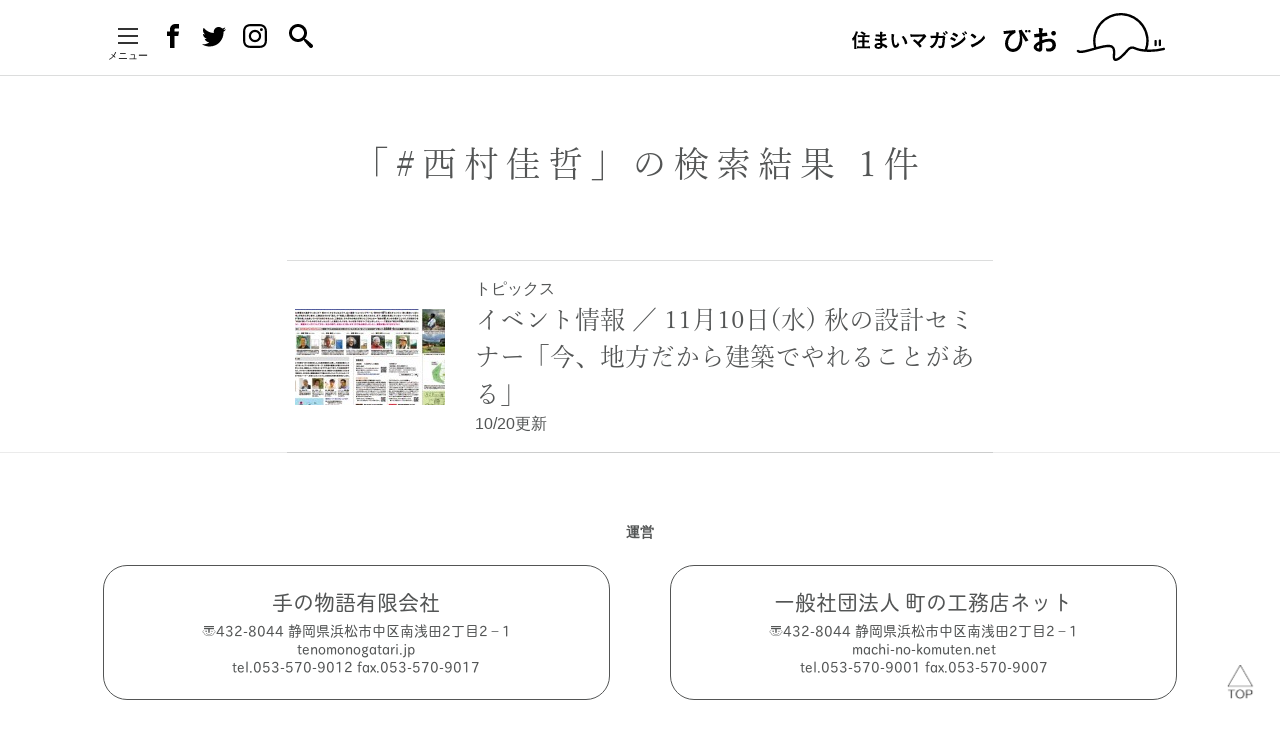

--- FILE ---
content_type: text/html; charset=UTF-8
request_url: https://bionet.jp/tag/%E8%A5%BF%E6%9D%91%E4%BD%B3%E5%93%B2/
body_size: 20549
content:

<!doctype html>
<html lang="ja">
<head>
<!-- Google Tag Manager -->
<script>(function(w,d,s,l,i){w[l]=w[l]||[];w[l].push({'gtm.start':
  new Date().getTime(),event:'gtm.js'});var f=d.getElementsByTagName(s)[0],
  j=d.createElement(s),dl=l!='dataLayer'?'&l='+l:'';j.async=true;j.src=
  'https://www.googletagmanager.com/gtm.js?id='+i+dl;f.parentNode.insertBefore(j,f);
  })(window,document,'script','dataLayer','GTM-5XGB9W9');</script>
<!-- End Google Tag Manager -->
<meta charset="utf-8">
<meta name="viewport" content="width=device-width,initial-scale=1">
<meta name="format-detection" content="telephone=no">
<meta name="Slurp" content="NOYDIR">
<title>#西村佳哲の検索結果 | 住まいマガジン びお</title>
<meta name="title" content="#西村佳哲の検索結果">
<meta name="description" content="主催／一般社団法人 町の工務店ネット　協賛／手の物語有限会社 日時：2021年11月10日(水) 9:30〜17:30 参加費:1,000円／人(税込) zoomウェビナーにて開催 お申し込みはこちらから » (主催 一般社団法人 町の工務店ネットの申し込みフォームが開きます) ...">
<meta name="robots" content="index, follow">
<meta name="author" content="bionet">
<meta property="og:type" content="article">
<meta property="og:title" content="#西村佳哲の検索結果">
<meta property="og:site_name" content="住まいマガジン びお">
<meta property="og:url" content="https://bionet.jp/tag/%e8%a5%bf%e6%9d%91%e4%bd%b3%e5%93%b2/">
<meta property="og:description" content="主催／一般社団法人 町の工務店ネット　協賛／手の物語有限会社 日時：2021年11月10日(水) 9:30〜17:30 参加費:1,000円／人(税込) zoomウェビナーにて開催 お申し込みはこちらから » (主催 一般社団法人 町の工務店ネットの申し込みフォームが開きます) ...">
<meta property="og:image" content="">
<meta property="fb:app_id" content="1671234399577135">
<meta name="twitter:card" content="summary_large_image">
<meta name="twitter:site" content="@bio_sumainews">
<meta name='robots' content='max-image-preview:large' />
<link rel="alternate" type="application/rss+xml" title="住まいマガジン びお &raquo; 西村佳哲 タグのフィード" href="https://bionet.jp/tag/%e8%a5%bf%e6%9d%91%e4%bd%b3%e5%93%b2/feed/" />
		<!-- This site uses the Google Analytics by ExactMetrics plugin v7.19 - Using Analytics tracking - https://www.exactmetrics.com/ -->
		<!-- Note: ExactMetrics is not currently configured on this site. The site owner needs to authenticate with Google Analytics in the ExactMetrics settings panel. -->
					<!-- No tracking code set -->
				<!-- / Google Analytics by ExactMetrics -->
		<style id='wp-img-auto-sizes-contain-inline-css' type='text/css'>
img:is([sizes=auto i],[sizes^="auto," i]){contain-intrinsic-size:3000px 1500px}
/*# sourceURL=wp-img-auto-sizes-contain-inline-css */
</style>
<link rel='stylesheet' id='sbi_styles-css' href='https://bionet.jp/wp-content/plugins/instagram-feed-pro/css/sbi-styles.min.css?ver=6.8.1' type='text/css' media='all' />
<link rel='stylesheet' id='wp-block-library-css' href='https://bionet.jp/wp-includes/css/dist/block-library/style.min.css?ver=6.9' type='text/css' media='all' />
<style id='global-styles-inline-css' type='text/css'>
:root{--wp--preset--aspect-ratio--square: 1;--wp--preset--aspect-ratio--4-3: 4/3;--wp--preset--aspect-ratio--3-4: 3/4;--wp--preset--aspect-ratio--3-2: 3/2;--wp--preset--aspect-ratio--2-3: 2/3;--wp--preset--aspect-ratio--16-9: 16/9;--wp--preset--aspect-ratio--9-16: 9/16;--wp--preset--color--black: #000000;--wp--preset--color--cyan-bluish-gray: #abb8c3;--wp--preset--color--white: #ffffff;--wp--preset--color--pale-pink: #f78da7;--wp--preset--color--vivid-red: #cf2e2e;--wp--preset--color--luminous-vivid-orange: #ff6900;--wp--preset--color--luminous-vivid-amber: #fcb900;--wp--preset--color--light-green-cyan: #7bdcb5;--wp--preset--color--vivid-green-cyan: #00d084;--wp--preset--color--pale-cyan-blue: #8ed1fc;--wp--preset--color--vivid-cyan-blue: #0693e3;--wp--preset--color--vivid-purple: #9b51e0;--wp--preset--gradient--vivid-cyan-blue-to-vivid-purple: linear-gradient(135deg,rgb(6,147,227) 0%,rgb(155,81,224) 100%);--wp--preset--gradient--light-green-cyan-to-vivid-green-cyan: linear-gradient(135deg,rgb(122,220,180) 0%,rgb(0,208,130) 100%);--wp--preset--gradient--luminous-vivid-amber-to-luminous-vivid-orange: linear-gradient(135deg,rgb(252,185,0) 0%,rgb(255,105,0) 100%);--wp--preset--gradient--luminous-vivid-orange-to-vivid-red: linear-gradient(135deg,rgb(255,105,0) 0%,rgb(207,46,46) 100%);--wp--preset--gradient--very-light-gray-to-cyan-bluish-gray: linear-gradient(135deg,rgb(238,238,238) 0%,rgb(169,184,195) 100%);--wp--preset--gradient--cool-to-warm-spectrum: linear-gradient(135deg,rgb(74,234,220) 0%,rgb(151,120,209) 20%,rgb(207,42,186) 40%,rgb(238,44,130) 60%,rgb(251,105,98) 80%,rgb(254,248,76) 100%);--wp--preset--gradient--blush-light-purple: linear-gradient(135deg,rgb(255,206,236) 0%,rgb(152,150,240) 100%);--wp--preset--gradient--blush-bordeaux: linear-gradient(135deg,rgb(254,205,165) 0%,rgb(254,45,45) 50%,rgb(107,0,62) 100%);--wp--preset--gradient--luminous-dusk: linear-gradient(135deg,rgb(255,203,112) 0%,rgb(199,81,192) 50%,rgb(65,88,208) 100%);--wp--preset--gradient--pale-ocean: linear-gradient(135deg,rgb(255,245,203) 0%,rgb(182,227,212) 50%,rgb(51,167,181) 100%);--wp--preset--gradient--electric-grass: linear-gradient(135deg,rgb(202,248,128) 0%,rgb(113,206,126) 100%);--wp--preset--gradient--midnight: linear-gradient(135deg,rgb(2,3,129) 0%,rgb(40,116,252) 100%);--wp--preset--font-size--small: 13px;--wp--preset--font-size--medium: 20px;--wp--preset--font-size--large: 36px;--wp--preset--font-size--x-large: 42px;--wp--preset--spacing--20: 0.44rem;--wp--preset--spacing--30: 0.67rem;--wp--preset--spacing--40: 1rem;--wp--preset--spacing--50: 1.5rem;--wp--preset--spacing--60: 2.25rem;--wp--preset--spacing--70: 3.38rem;--wp--preset--spacing--80: 5.06rem;--wp--preset--shadow--natural: 6px 6px 9px rgba(0, 0, 0, 0.2);--wp--preset--shadow--deep: 12px 12px 50px rgba(0, 0, 0, 0.4);--wp--preset--shadow--sharp: 6px 6px 0px rgba(0, 0, 0, 0.2);--wp--preset--shadow--outlined: 6px 6px 0px -3px rgb(255, 255, 255), 6px 6px rgb(0, 0, 0);--wp--preset--shadow--crisp: 6px 6px 0px rgb(0, 0, 0);}:where(.is-layout-flex){gap: 0.5em;}:where(.is-layout-grid){gap: 0.5em;}body .is-layout-flex{display: flex;}.is-layout-flex{flex-wrap: wrap;align-items: center;}.is-layout-flex > :is(*, div){margin: 0;}body .is-layout-grid{display: grid;}.is-layout-grid > :is(*, div){margin: 0;}:where(.wp-block-columns.is-layout-flex){gap: 2em;}:where(.wp-block-columns.is-layout-grid){gap: 2em;}:where(.wp-block-post-template.is-layout-flex){gap: 1.25em;}:where(.wp-block-post-template.is-layout-grid){gap: 1.25em;}.has-black-color{color: var(--wp--preset--color--black) !important;}.has-cyan-bluish-gray-color{color: var(--wp--preset--color--cyan-bluish-gray) !important;}.has-white-color{color: var(--wp--preset--color--white) !important;}.has-pale-pink-color{color: var(--wp--preset--color--pale-pink) !important;}.has-vivid-red-color{color: var(--wp--preset--color--vivid-red) !important;}.has-luminous-vivid-orange-color{color: var(--wp--preset--color--luminous-vivid-orange) !important;}.has-luminous-vivid-amber-color{color: var(--wp--preset--color--luminous-vivid-amber) !important;}.has-light-green-cyan-color{color: var(--wp--preset--color--light-green-cyan) !important;}.has-vivid-green-cyan-color{color: var(--wp--preset--color--vivid-green-cyan) !important;}.has-pale-cyan-blue-color{color: var(--wp--preset--color--pale-cyan-blue) !important;}.has-vivid-cyan-blue-color{color: var(--wp--preset--color--vivid-cyan-blue) !important;}.has-vivid-purple-color{color: var(--wp--preset--color--vivid-purple) !important;}.has-black-background-color{background-color: var(--wp--preset--color--black) !important;}.has-cyan-bluish-gray-background-color{background-color: var(--wp--preset--color--cyan-bluish-gray) !important;}.has-white-background-color{background-color: var(--wp--preset--color--white) !important;}.has-pale-pink-background-color{background-color: var(--wp--preset--color--pale-pink) !important;}.has-vivid-red-background-color{background-color: var(--wp--preset--color--vivid-red) !important;}.has-luminous-vivid-orange-background-color{background-color: var(--wp--preset--color--luminous-vivid-orange) !important;}.has-luminous-vivid-amber-background-color{background-color: var(--wp--preset--color--luminous-vivid-amber) !important;}.has-light-green-cyan-background-color{background-color: var(--wp--preset--color--light-green-cyan) !important;}.has-vivid-green-cyan-background-color{background-color: var(--wp--preset--color--vivid-green-cyan) !important;}.has-pale-cyan-blue-background-color{background-color: var(--wp--preset--color--pale-cyan-blue) !important;}.has-vivid-cyan-blue-background-color{background-color: var(--wp--preset--color--vivid-cyan-blue) !important;}.has-vivid-purple-background-color{background-color: var(--wp--preset--color--vivid-purple) !important;}.has-black-border-color{border-color: var(--wp--preset--color--black) !important;}.has-cyan-bluish-gray-border-color{border-color: var(--wp--preset--color--cyan-bluish-gray) !important;}.has-white-border-color{border-color: var(--wp--preset--color--white) !important;}.has-pale-pink-border-color{border-color: var(--wp--preset--color--pale-pink) !important;}.has-vivid-red-border-color{border-color: var(--wp--preset--color--vivid-red) !important;}.has-luminous-vivid-orange-border-color{border-color: var(--wp--preset--color--luminous-vivid-orange) !important;}.has-luminous-vivid-amber-border-color{border-color: var(--wp--preset--color--luminous-vivid-amber) !important;}.has-light-green-cyan-border-color{border-color: var(--wp--preset--color--light-green-cyan) !important;}.has-vivid-green-cyan-border-color{border-color: var(--wp--preset--color--vivid-green-cyan) !important;}.has-pale-cyan-blue-border-color{border-color: var(--wp--preset--color--pale-cyan-blue) !important;}.has-vivid-cyan-blue-border-color{border-color: var(--wp--preset--color--vivid-cyan-blue) !important;}.has-vivid-purple-border-color{border-color: var(--wp--preset--color--vivid-purple) !important;}.has-vivid-cyan-blue-to-vivid-purple-gradient-background{background: var(--wp--preset--gradient--vivid-cyan-blue-to-vivid-purple) !important;}.has-light-green-cyan-to-vivid-green-cyan-gradient-background{background: var(--wp--preset--gradient--light-green-cyan-to-vivid-green-cyan) !important;}.has-luminous-vivid-amber-to-luminous-vivid-orange-gradient-background{background: var(--wp--preset--gradient--luminous-vivid-amber-to-luminous-vivid-orange) !important;}.has-luminous-vivid-orange-to-vivid-red-gradient-background{background: var(--wp--preset--gradient--luminous-vivid-orange-to-vivid-red) !important;}.has-very-light-gray-to-cyan-bluish-gray-gradient-background{background: var(--wp--preset--gradient--very-light-gray-to-cyan-bluish-gray) !important;}.has-cool-to-warm-spectrum-gradient-background{background: var(--wp--preset--gradient--cool-to-warm-spectrum) !important;}.has-blush-light-purple-gradient-background{background: var(--wp--preset--gradient--blush-light-purple) !important;}.has-blush-bordeaux-gradient-background{background: var(--wp--preset--gradient--blush-bordeaux) !important;}.has-luminous-dusk-gradient-background{background: var(--wp--preset--gradient--luminous-dusk) !important;}.has-pale-ocean-gradient-background{background: var(--wp--preset--gradient--pale-ocean) !important;}.has-electric-grass-gradient-background{background: var(--wp--preset--gradient--electric-grass) !important;}.has-midnight-gradient-background{background: var(--wp--preset--gradient--midnight) !important;}.has-small-font-size{font-size: var(--wp--preset--font-size--small) !important;}.has-medium-font-size{font-size: var(--wp--preset--font-size--medium) !important;}.has-large-font-size{font-size: var(--wp--preset--font-size--large) !important;}.has-x-large-font-size{font-size: var(--wp--preset--font-size--x-large) !important;}
/*# sourceURL=global-styles-inline-css */
</style>

<style id='classic-theme-styles-inline-css' type='text/css'>
/*! This file is auto-generated */
.wp-block-button__link{color:#fff;background-color:#32373c;border-radius:9999px;box-shadow:none;text-decoration:none;padding:calc(.667em + 2px) calc(1.333em + 2px);font-size:1.125em}.wp-block-file__button{background:#32373c;color:#fff;text-decoration:none}
/*# sourceURL=/wp-includes/css/classic-themes.min.css */
</style>
<link rel='stylesheet' id='contact-form-7-css' href='https://bionet.jp/wp-content/plugins/contact-form-7/includes/css/styles.css?ver=6.1.4' type='text/css' media='all' />
<link rel='stylesheet' id='aurora-heatmap-css' href='https://bionet.jp/wp-content/plugins/aurora-heatmap/style.css?ver=1.7.1' type='text/css' media='all' />
<script type="text/javascript" src="https://bionet.jp/wp-includes/js/jquery/jquery.min.js?ver=3.7.1" id="jquery-core-js"></script>
<script type="text/javascript" src="https://bionet.jp/wp-includes/js/jquery/jquery-migrate.min.js?ver=3.4.1" id="jquery-migrate-js"></script>
<script type="text/javascript" id="cf7pp-redirect_method-js-extra">
/* <![CDATA[ */
var ajax_object_cf7pp = {"ajax_url":"https://bionet.jp/wp-admin/admin-ajax.php","rest_url":"https://bionet.jp/wp-json/cf7pp/v1/","request_method":"1","forms":"[\"28955|stripe\"]","path_paypal":"https://bionet.jp/?cf7pp_paypal_redirect=","path_stripe":"https://bionet.jp/?cf7pp_stripe_redirect=","method":"1"};
//# sourceURL=cf7pp-redirect_method-js-extra
/* ]]> */
</script>
<script type="text/javascript" src="https://bionet.jp/wp-content/plugins/contact-form-7-paypal-add-on/assets/js/redirect_method.js?ver=2.4.6" id="cf7pp-redirect_method-js"></script>
<script type="text/javascript" id="aurora-heatmap-js-extra">
/* <![CDATA[ */
var aurora_heatmap = {"_mode":"reporter","ajax_url":"https://bionet.jp/wp-admin/admin-ajax.php","action":"aurora_heatmap","reports":"click_pc,click_mobile","debug":"0","ajax_delay_time":"3000","ajax_interval":"10","ajax_bulk":null};
//# sourceURL=aurora-heatmap-js-extra
/* ]]> */
</script>
<script type="text/javascript" src="https://bionet.jp/wp-content/plugins/aurora-heatmap/js/aurora-heatmap.min.js?ver=1.7.1" id="aurora-heatmap-js"></script>
<link rel="https://api.w.org/" href="https://bionet.jp/wp-json/" /><link rel="alternate" title="JSON" type="application/json" href="https://bionet.jp/wp-json/wp/v2/tags/363" /><link rel="EditURI" type="application/rsd+xml" title="RSD" href="https://bionet.jp/xmlrpc.php?rsd" />
<meta name="generator" content="WordPress 6.9" />
<link rel="apple-touch-icon" sizes="180x180" href="https://bionet.jp/wp-content/themes/bionet/images/icon/apple-touch-icon.png">
<link rel="icon" type="image/png" sizes="32x32" href="https://bionet.jp/wp-content/themes/bionet/images/icon/favicon-32x32.png">
<link rel="icon" type="image/png" sizes="16x16" href="https://bionet.jp/wp-content/themes/bionet/images/icon/favicon-16x16.png">
<link rel="manifest" href="https://bionet.jp/wp-content/themes/bionet/images/icon/manifest.json">
<link rel="mask-icon" href="https://bionet.jp/wp-content/themes/bionet/images/icon/safari-pinned-tab.svg" color="#000000">
<meta name="apple-mobile-web-app-title" content="びお">
<meta name="application-name" content="びお">
<meta name="theme-color" content="#ffffff">
<link rel="canonical" href="https://bionet.jp/tag/%e8%a5%bf%e6%9d%91%e4%bd%b3%e5%93%b2/">
<!-- Stylesheets -->
<link rel="stylesheet" href="https://bionet.jp/wp-content/themes/bionet/styles/app.min.css?v=2.1.1">
<link rel="stylesheet" href="https://cdnjs.cloudflare.com/ajax/libs/Swiper/3.4.1/css/swiper.min.css">
<style>
.topics-header__photo{
display:none;}

.eventborder3{
border-top:double 1px #868686;
margin-top:18px;
margin-bottom:18px;
padding-top:18px;
padding-bottom:18px;
}
.btn02 a {
margin:40px 80px;
	text-align: center;
	display:block;
	padding:2%;
	color:#fff;
	text-decoration:none;
	border-radius:40px;
	border:1px solid #888;
	background:#aa003d;
	transition:all 0.2s ease 0s;
line-height:1.5;
}
.machikouform{
font-family: "yu-mincho-pr6n",YuMincho,"Yu Mincho",serif;
font-size: 22px;
font-weight: 900;
}
.btn02 a:hover {
	color:#fff;
	background:#1b1b1b;
	transition:all 0.2s ease 0s;
}

.program {
font-size:24px;
font-weight: 900;
color:#3a2701;
  position: relative;
  padding: 1rem 2rem;
  text-align: center;
  border: 3px solid #3a2701;
  border-radius: 0 10px 10px 10px;
background-color:#e2ded5;

}
.program2 {
font-size:24px;
font-weight: 900;
color:#3a2701;
  position: relative;
  padding: 1rem 2rem;
  text-align: center;
  border: 3px solid #3a2701;
  border-radius: 0 10px 10px 10px;
background-color:#e2ded5;

}
.program:before {
  font-size: 15px;
  font-size: 1.5rem;
  position: absolute;
  top: -24px;
  left: -3px;
  height: 24px;
  padding: 0 1em;
  content: 'プログラム１';
  color: #fff;
  border-radius: 10px 10px 0 0;
  background: #000;
}
.program2:before {
  font-size: 15px;
  font-size: 1.5rem;
  position: absolute;
  top: -24px;
  left: -3px;
  height: 24px;
  padding: 0 1em;
  content: 'プログラム２';
  color: #fff;
  border-radius: 10px 10px 0 0;
  background: #000;
}
.programtime{
font-size:16px;
font-weight:900;
color:#02474c;
}
.eventh3_3{
margin:12px auto 12px;
font-size:16px;
border:dashed 1px #999;-weight: bold;
text-align:left;
padding:20px;
line-height: 1.8;
border-radius: 10px;
}
	.biounderline_2 {
    font-weight:normal;
	line-height: 1.8;
	display: inline;
	text-align: left;
background: linear-gradient(transparent 70%, #8ab6b7 60%);
padding: 0 2px 4px;
font-size:20px;
color:#3a2701;

}
.prof{
border-radius: 50%;
width:60%;
}
.eventb1{
margin-top:24px;
margin-bottom:18px;
padding:0px;
line-height: 1.8;
}
.twoCol {
	overflow:hidden;
	margin-bottom:50px;
}
.twoColInner {
	overflow:hidden;
	margin-right:-2%;
}
.twoColInner:after{
clear: both;}
.twoColInner div {
	float:left;
	margin-right:2%;
	margin-bottom:3%;
}
.twoColInner div:nth-child(2n+1) {
	clear:both;
}
.twoColInner img {
	margin-bottom:0.5em;
}
.ab1{
text-align:center;
width: 38%;
float: left;
padding:0px 30px 0px;
	}
.ab2{
width: 58%;
float:  right;
 position:relative;
    height:140px;
    background:#FFDFDF;
    padding:20px;
    text-align:left;
    font-size:16px;
    border-radius:15px;
    -webkit-border-radius:15px;
    -moz-border-radius:15px;
font-weight:900;
color:#aa003d;
}
.ab2:after{
    border: solid transparent;
    content:'';
    height:0;
    width:0;
    pointer-events:none;
    position:absolute;
    border-color: rgba(255, 223, 223, 0);
    border-top-width:10px;
    border-bottom-width:10px;
    border-left-width:17px;
    border-right-width:17px;
    margin-top: -10px;
    border-right-color:#FFDFDF;
    right:100%;
    top:50%;
}	


/*================================================
 *  スマホ向けデザイン
 ================================================*/
@media screen and (max-width:640px) {
/* ボタン（白） */
.btn02 a {
	width: 90%;
	padding: 20 50;
	margin: auto;
	text-align: center;
	font-size: 13px;

}
.twoCol {
		margin-right:0;
		margin-bottom:60px;
	}
	.twoColInner {
		margin-right:0;
		
	}
	.twoColInner div {
		float:none;
		width:100%;
margin-bottom:20px;
	}
	.ab1{
width: 100%;
	}
.ab2{
width: 100%;}
.twoColInner img {
text-align: center;
	
	}}

</style>
<script type="text/javascript">LineIt.loadButton();</script>
<script src="https://d.line-scdn.net/r/web/social-plugin/js/thirdparty/loader.min.js" async="async" defer="defer"></script>
</head>
<body id="search" class="search-tag">
<!-- Google Tag Manager (noscript) -->
<noscript><iframe src="https://www.googletagmanager.com/ns.html?id=GTM-5XGB9W9" height="0" width="0" style="display:none;visibility:hidden"></iframe></noscript>
<!-- End Google Tag Manager (noscript) -->
<script>
window.fbAsyncInit = function() {
      FB.init({
        appId      : '1671234399577135',
        xfbml      : true,
        version    : 'v2.10'
      });
      FB.AppEvents.logPageView();
    };

    (function(d, s, id){
       var js, fjs = d.getElementsByTagName(s)[0];
       if (d.getElementById(id)) {return;}
       js = d.createElement(s); js.id = id;
       js.src = "//connect.facebook.net/ja_JP/sdk.js";
       fjs.parentNode.insertBefore(js, fjs);
     }(document, 'script', 'facebook-jssdk'));
</script>
<svg class="hide-svg" version="1.1" xmlns="http://www.w3.org/2000/svg" xmlns:xlink="http://www.w3.org/1999/xlink">
<defs>
<symbol id="icon-search" viewBox="0 0 32 32">
<path d="M31.008 27.231l-7.58-6.447c-0.784-0.705-1.622-1.029-2.299-0.998 1.789-2.096 2.87-4.815 2.87-7.787 0-6.627-5.373-12-12-12s-12 5.373-12 12 5.373 12 12 12c2.972 0 5.691-1.081 7.787-2.87-0.031 0.677 0.293 1.515 0.998 2.299l6.447 7.58c1.104 1.226 2.907 1.33 4.007 0.23s0.997-2.903-0.23-4.007zM12 20c-4.418 0-8-3.582-8-8s3.582-8 8-8 8 3.582 8 8-3.582 8-8 8z"></path>
</symbol>
<symbol id="icon-facebook" viewBox="0 0 32 32">
<path d="M19 6h5v-6h-5c-3.86 0-7 3.14-7 7v3h-4v6h4v16h6v-16h5l1-6h-6v-3c0-0.542 0.458-1 1-1z"></path>
</symbol>
<symbol id="icon-instagram" viewBox="0 0 32 32">
<path d="M16 2.881c4.275 0 4.781 0.019 6.462 0.094 1.563 0.069 2.406 0.331 2.969 0.55 0.744 0.288 1.281 0.638 1.837 1.194 0.563 0.563 0.906 1.094 1.2 1.838 0.219 0.563 0.481 1.412 0.55 2.969 0.075 1.688 0.094 2.194 0.094 6.463s-0.019 4.781-0.094 6.463c-0.069 1.563-0.331 2.406-0.55 2.969-0.288 0.744-0.637 1.281-1.194 1.837-0.563 0.563-1.094 0.906-1.837 1.2-0.563 0.219-1.413 0.481-2.969 0.55-1.688 0.075-2.194 0.094-6.463 0.094s-4.781-0.019-6.463-0.094c-1.563-0.069-2.406-0.331-2.969-0.55-0.744-0.288-1.281-0.637-1.838-1.194-0.563-0.563-0.906-1.094-1.2-1.837-0.219-0.563-0.481-1.413-0.55-2.969-0.075-1.688-0.094-2.194-0.094-6.463s0.019-4.781 0.094-6.463c0.069-1.563 0.331-2.406 0.55-2.969 0.288-0.744 0.638-1.281 1.194-1.838 0.563-0.563 1.094-0.906 1.838-1.2 0.563-0.219 1.412-0.481 2.969-0.55 1.681-0.075 2.188-0.094 6.463-0.094zM16 0c-4.344 0-4.887 0.019-6.594 0.094-1.7 0.075-2.869 0.35-3.881 0.744-1.056 0.412-1.95 0.956-2.837 1.85-0.894 0.888-1.438 1.781-1.85 2.831-0.394 1.019-0.669 2.181-0.744 3.881-0.075 1.713-0.094 2.256-0.094 6.6s0.019 4.887 0.094 6.594c0.075 1.7 0.35 2.869 0.744 3.881 0.413 1.056 0.956 1.95 1.85 2.837 0.887 0.887 1.781 1.438 2.831 1.844 1.019 0.394 2.181 0.669 3.881 0.744 1.706 0.075 2.25 0.094 6.594 0.094s4.888-0.019 6.594-0.094c1.7-0.075 2.869-0.35 3.881-0.744 1.050-0.406 1.944-0.956 2.831-1.844s1.438-1.781 1.844-2.831c0.394-1.019 0.669-2.181 0.744-3.881 0.075-1.706 0.094-2.25 0.094-6.594s-0.019-4.887-0.094-6.594c-0.075-1.7-0.35-2.869-0.744-3.881-0.394-1.063-0.938-1.956-1.831-2.844-0.887-0.887-1.781-1.438-2.831-1.844-1.019-0.394-2.181-0.669-3.881-0.744-1.712-0.081-2.256-0.1-6.6-0.1v0z"></path>
<path d="M16 7.781c-4.537 0-8.219 3.681-8.219 8.219s3.681 8.219 8.219 8.219 8.219-3.681 8.219-8.219c0-4.537-3.681-8.219-8.219-8.219zM16 21.331c-2.944 0-5.331-2.387-5.331-5.331s2.387-5.331 5.331-5.331c2.944 0 5.331 2.387 5.331 5.331s-2.387 5.331-5.331 5.331z"></path>
<path d="M26.462 7.456c0 1.060-0.859 1.919-1.919 1.919s-1.919-0.859-1.919-1.919c0-1.060 0.859-1.919 1.919-1.919s1.919 0.859 1.919 1.919z"></path>
</symbol>
<symbol id="icon-twitter" viewBox="0 0 32 32">
<path d="M32 7.075c-1.175 0.525-2.444 0.875-3.769 1.031 1.356-0.813 2.394-2.1 2.887-3.631-1.269 0.75-2.675 1.3-4.169 1.594-1.2-1.275-2.906-2.069-4.794-2.069-3.625 0-6.563 2.938-6.563 6.563 0 0.512 0.056 1.012 0.169 1.494-5.456-0.275-10.294-2.888-13.531-6.862-0.563 0.969-0.887 2.1-0.887 3.3 0 2.275 1.156 4.287 2.919 5.463-1.075-0.031-2.087-0.331-2.975-0.819 0 0.025 0 0.056 0 0.081 0 3.181 2.263 5.838 5.269 6.437-0.55 0.15-1.131 0.231-1.731 0.231-0.425 0-0.831-0.044-1.237-0.119 0.838 2.606 3.263 4.506 6.131 4.563-2.25 1.762-5.075 2.813-8.156 2.813-0.531 0-1.050-0.031-1.569-0.094 2.913 1.869 6.362 2.95 10.069 2.95 12.075 0 18.681-10.006 18.681-18.681 0-0.287-0.006-0.569-0.019-0.85 1.281-0.919 2.394-2.075 3.275-3.394z"></path>
</symbol>
</defs>
</svg>
<header role="banner" class="gHeader">
<div class="row align-middle banner container">
<h1 class="siteName column shrink">
<a href="/"><img src="https://bionet.jp/wp-content/themes/bionet/images/logo_bionet.svg" alt="住まいマガジン びお"></a>
</h1>
<ul class="snsLinks column shrink">
<li class="snsLinks__item icon">
<a href="https://www.facebook.com/bionet.jp" target="_blank">
<svg class="icon" role="img">
<use xlink:href="#icon-facebook"></use>
</svg><span class="sr-only">Facebook</span> </a>
</li>
<li class="snsLinks__item icon">
<a href="https://twitter.com/bio_sumainews" target="_blank">
<svg class="icon" role="img">
<use xlink:href="#icon-twitter"></use>
</svg><span class="sr-only">Twitter</span></a>
</li>
<li class="snsLinks__item icon">
<a href="https://www.instagram.com/bio2472/" target="_blank">
<svg class="icon" role="img">
<use xlink:href="#icon-instagram"></use>
</svg><span class="sr-only">Instagram</span></a>
</li>
<li class="snsLinks__item search">
<a id="dd_button">
<svg class="icon" role="img">
<use xlink:href="#icon-search"></use>
</svg><span class="sr-only">検索</span>
</a>
<div id="ddsearch_container" class="ddsearch" href="">
<button id="textSearchBtnClose" class="navBtn navBtn--close"><span class="navBtn__bar"></span><span class="sr-only">閉じる</span></button>
<form role="search" method="get" id="searchform" class="searchform" action="https://bionet.jp">
<label class="screen-reader-text" for="s">検索:</label>
<input type="text" value="" name="s" id="s">
<input type="submit" id="searchsubmit" value=" ">
</form>
</div>
</li>
</ul>
<button id="globalNavBtnOpen" class="column shrink navBtn navBtn--open"><span class="navBtn__bar"></span><span class="bar-under-menu">メニュー</span></button>
</div>
</header>
<main role="main" class="content">
<div class="container"><header class="pageHead">
<h1 class="pageTitle pageTitle--primary">「#西村佳哲」の<br sm>検索結果 1件</h1>
</header>
<div class="row center-sm">
<div class="col-xs-12 col-sm-8">
<hr class="nobreakout">
<article class="search-result"><a class="row align-middle" href="https://bionet.jp/topics/seminarnews/">
<header class="author__image column col-xs-12 col-sm-3">
<p class="thumb-aquare ">
<img src="https://bionet.jp/wp-content/uploads/2021/10/202111seminar2sm-wpcf_150x150.jpg" alt="" width="162" height="162">
</p>
</header>
<div class="author__index series-column-index column col-xs-12 col-sm-9">
<p>トピックス</p>
<h2 class="author__index-title series-column-index__title">イベント情報 ／ 11月10日(水) 秋の設計セミナー「今、地方だから建築でやれることがある」</h2>
<p>10/20更新</p>
</div>
</a></article>
<hr class="nobreakout">
</div>
</div>
</div><!-- end class="container" --></div></main>
<div id="modalShadow" class="modal-shadow"></div>
<div id="globalNav" class="nav">
<div class="goHome row align-middle">
<div class="column shrink">
<button id="globalNavBtnClose" class="navBtn navBtn--close"><span class="navBtn__bar"></span><span class="sr-only">閉じる</span></button>
</div>
<div class="column"><a href="/">トップへ戻る</a></div>
<a id="side_button" class="column shrink">
<svg class="icon" role="img">
<use xlink:href="#icon-search"></use>
</svg><span class="sr-only">検索</span>
</a>
<div id="sidesearch_container" class="sidesearch column" href="">
<button id="SearchBtnClose" class="navBtn navBtn--close"><span class="navBtn__bar"></span><span class="sr-only">閉じる</span></button>
<form role="search" method="get" id="searchform" class="searchform" action="https://bionet.jp">
<label class="screen-reader-text" for="s">検索:</label>
<input type="text" value="" name="s" id="s">
<input type="submit" id="searchsubmit" value=" ">
</form>
</div>
</div>
<aside class="navSearch sidebar-nav">
<span class="tags-title">#びおのタグ</span>
<div class="tags"><a class="tag" href=https://bionet.jp/tag/biohouse-h/>#びおハウスH</a><a class="tag" href=https://bionet.jp/tag/%e3%82%b0%e3%83%83%e3%83%89%e3%83%87%e3%82%b6%e3%82%a4%e3%83%b3%e8%b3%9e/>#グッドデザイン賞</a><a class="tag" href=https://bionet.jp/tag/%e3%82%b5%e3%82%a6%e3%83%8a/>#サウナ</a><a class="tag" href=https://bionet.jp/tag/%e5%9c%9f%e5%9c%b0/>#土地</a><a class="tag" href=https://bionet.jp/tag/%e3%83%aa%e3%83%b3%e3%82%b1%e3%83%b3/>#リンケン</a><a class="tag" href=https://bionet.jp/tag/%e5%8f%a4%e6%b0%91%e5%ae%b6/>#古民家</a><a class="tag" href=https://bionet.jp/tag/%e5%b1%b1%e8%be%ba%e8%b1%8a%e5%bd%a6/>#山辺豊彦</a><a class="tag" href=https://bionet.jp/tag/%e8%b6%99-%e6%b5%b7%e5%85%89/>#趙 海光</a><a class="tag" href=https://bionet.jp/tag/%e6%9d%91%e7%94%b0%e7%9b%b4%e5%ad%90/>#村田直子</a><a class="tag" href=https://bionet.jp/tag/%e4%b9%85%e4%bf%9d%e6%bd%a4%e4%b8%80/>#久保潤一</a><a class="tag" href=https://bionet.jp/tag/%e8%a5%bf%e6%96%b9%e9%87%8c%e8%a6%8b/>#西方里見</a><a class="tag" href=https://bionet.jp/tag/%e8%97%a4%e5%8e%9f%e6%98%ad%e5%a4%ab/>#藤原昭夫</a><a class="tag" href=https://bionet.jp/tag/%e6%9d%be%e6%9c%ac%e7%9b%b4%e5%ad%90/>#松本直子</a><a class="tag" href=https://bionet.jp/tag/%e5%b0%8f%e7%8e%89%e7%a5%90%e4%b8%80%e9%83%8e/>#小玉祐一郎</a><a class="tag" href=https://bionet.jp/tag/%e8%8d%8f%e5%8e%9f%e5%b9%b8%e4%b9%85/>#荏原幸久</a><a class="tag" href=https://bionet.jp/tag/%e8%bf%ab-%e8%8b%b1%e5%be%b3/>#迫 英徳</a><a class="tag" href=https://bionet.jp/tag/%e7%9c%9f%e9%8d%8b%e5%bc%98/>#真鍋弘</a><a class="tag" href=https://bionet.jp/tag/%e3%82%b9%e3%83%ad%e3%83%bc%e3%83%8f%e3%83%b3%e3%83%89/>#スローハンド</a><a class="tag" href=https://bionet.jp/tag/%e7%95%aa%e5%8c%a0/>#番匠</a><a class="tag" href=https://bionet.jp/tag/%e7%a7%8b%e5%b1%b1%e6%9d%b1%e4%b8%80/>#秋山東一</a><a class="tag" href=https://bionet.jp/tag/%e9%ab%98%e7%94%b0%e5%ae%8f%e8%87%a3/>#高田宏臣</a><a class="tag" href=https://bionet.jp/tag/%e8%a5%bf%e6%9d%91%e4%bd%b3%e5%93%b2/>#西村佳哲</a><a class="tag" href=https://bionet.jp/tag/%e5%a5%a7%e6%9d%91%e3%81%be%e3%81%93%e3%81%a8/>#奧村まこと</a><a class="tag" href=https://bionet.jp/tag/tsukuba/>#つくば</a><a class="tag" href=https://bionet.jp/tag/tsukuba-sumai/>#里山住宅博</a><a class="tag" href=https://bionet.jp/tag/sketch/>#スケッチ</a><a class="tag" href=https://bionet.jp/tag/satoyama/>#里山</a><a class="tag" href=https://bionet.jp/tag/sekkei/>#設計塾</a><a class="tag" href=https://bionet.jp/tag/%e9%87%8e%e3%81%ae%e5%ae%b6/>#野の家</a><a class="tag" href=https://bionet.jp/tag/%e9%9b%86%e5%90%88%e4%bd%8f%e5%ae%85/>#集合住宅</a><a class="tag" href=https://bionet.jp/tag/%e3%81%84%e3%81%aa%e3%81%bb%e5%b7%a5%e5%8b%99%e5%ba%97/>#いなほ工務店</a><a class="tag" href=https://bionet.jp/tag/%e5%8c%97%e6%ac%a7/>#北欧</a><a class="tag" href=https://bionet.jp/tag/%e5%bb%ba%e8%a3%85/>#建装</a><a class="tag" href=https://bionet.jp/tag/%e5%bc%95%e8%b6%8a%e3%81%97/>#引越し</a><a class="tag" href=https://bionet.jp/tag/%e6%b3%89-%e5%b9%b8%e7%94%ab/>#泉 幸甫</a><a class="tag" href=https://bionet.jp/tag/%e5%ae%bf%e8%b0%b7%e6%98%8c%e5%89%87/>#宿谷昌則</a><a class="tag" href=https://bionet.jp/tag/%e3%82%b3%e3%83%af%e3%83%bc%e3%82%ad%e3%83%b3%e3%82%b0%e3%82%b9%e3%83%9a%e3%83%bc%e3%82%b9/>#コワーキングスペース</a><a class="tag" href=https://bionet.jp/tag/%e3%83%aa%e3%83%b3%e3%82%b4%e3%81%ae%e3%82%88%e3%81%86%e3%81%aa%e5%ae%b6/>#リンゴのような家</a><a class="tag" href=https://bionet.jp/tag/%e6%b2%96%e7%94%b0/>#沖田</a><a class="tag" href=https://bionet.jp/tag/design/>#デザイン</a><a class="tag" href=https://bionet.jp/tag/jsekkei/>#住宅設計</a><a class="tag" href=https://bionet.jp/tag/%e5%b0%8f%e6%9e%97%e4%b8%80%e4%b8%89/>#小林一三</a><a class="tag" href=https://bionet.jp/tag/%e3%82%a2%e3%83%91%e3%83%ab%e3%83%88%e3%83%9e%e3%83%b3/>#アパルトマン</a><a class="tag" href=https://bionet.jp/tag/diy/>#DIY</a><a class="tag" href=https://bionet.jp/tag/%e5%87%ba%e7%94%a3/>#出産</a><a class="tag" href=https://bionet.jp/tag/%e3%81%8f%e3%82%8b%e3%81%bf%e3%81%ae%e6%9c%a8/>#くるみの木</a><a class="tag" href=https://bionet.jp/tag/%e3%83%91%e3%83%83%e3%82%b7%e3%83%96%e3%83%87%e3%82%b6%e3%82%a4%e3%83%b3/>#パッシブデザイン</a><a class="tag" href=https://bionet.jp/tag/%e6%b0%b8%e7%94%b0%e6%98%8c%e6%b0%91/>#永田昌民</a><a class="tag" href=https://bionet.jp/tag/%e5%a5%a5%e6%9d%91%e3%81%be%e3%81%93%e3%81%a8/>#奥村まこと</a><a class="tag" href=https://bionet.jp/tag/gendaimachiya/>#現代町家</a><a class="tag" href=https://bionet.jp/tag/area/>#地域</a><a class="tag" href=https://bionet.jp/tag/%e5%85%a5%e6%94%bf%e5%bb%ba%e7%af%89/>#入政建築</a><a class="tag" href=https://bionet.jp/tag/guntu/>#guntû</a><a class="tag" href=https://bionet.jp/tag/%e9%95%b7%e5%b4%8e%e6%9d%90%e6%9c%a8%e5%ba%97/>#長崎材木店</a><a class="tag" href=https://bionet.jp/tag/f%e3%83%bbll%e3%83%bb%e3%83%a9%e3%82%a4%e3%83%88%e3%81%ab%e5%ad%a6%e3%81%b6-%e3%83%b4%e3%82%a3%e3%83%b3%e3%83%86%e3%83%bc%e3%82%b8%e3%81%aa%e5%ae%b6%e3%81%a5%e3%81%8f%e3%82%8a/>#F・LL・ライトに学ぶ ヴィンテージな家づくり</a><a class="tag" href=https://bionet.jp/tag/%e5%8d%8a%e7%94%b0%e9%9b%85%e4%bf%8a/>#半田雅俊</a><a class="tag" href=https://bionet.jp/tag/%e8%82%b2%e5%85%90/>#育児</a><a class="tag" href=https://bionet.jp/tag/akiya/>#空き家</a><a class="tag" href=https://bionet.jp/tag/workshop/>#ワークショップ</a><a class="tag" href=https://bionet.jp/tag/%e5%a4%a7%e5%96%9c/>#大喜</a><a class="tag" href=https://bionet.jp/tag/%e8%87%aa%e7%84%b6/>#自然</a><a class="tag" href=https://bionet.jp/tag/%e6%bb%9d%e5%8f%a3%e5%bb%ba%e7%af%89/>#滝口建築</a><a class="tag" href=https://bionet.jp/tag/%e3%83%95%e3%83%a9%e3%83%b3%e3%82%af%e3%83%bb%e3%83%ad%e3%82%a4%e3%83%89%e3%83%bb%e3%83%a9%e3%82%a4%e3%83%88/>#フランク・ロイド・ライト</a><a class="tag" href=https://bionet.jp/tag/%e3%82%a2%e3%82%b7%e3%82%b9%e3%83%88%e3%83%97%e3%83%a9%e3%82%b9%e3%82%a2%e3%83%ab%e3%83%95%e3%82%a1/>#アシストプラスアルファ</a><a class="tag" href=https://bionet.jp/tag/%e3%82%b7%e3%83%b3%e3%82%b1%e3%83%b3/>#シンケン</a><a class="tag" href=https://bionet.jp/tag/%e5%b0%8f%e6%9e%97%e5%bb%ba%e8%a8%ad/>#小林建設</a><a class="tag" href=https://bionet.jp/tag/%e6%82%a0%e5%b1%b1%e6%83%b3/>#悠山想</a><a class="tag" href=https://bionet.jp/tag/%e5%ad%90%e8%82%b2%e3%81%a6/>#子育て</a><a class="tag" href=https://bionet.jp/tag/%e7%94%b0%e7%80%ac%e7%90%86%e5%a4%ab/>#田瀬理夫</a><a class="tag" href=https://bionet.jp/tag/%e6%9a%a6/>#暦</a><a class="tag" href=https://bionet.jp/tag/%e3%82%ab%e3%83%ac%e3%83%b3%e3%83%80%e3%83%bc/>#カレンダー</a><a class="tag" href=https://bionet.jp/tag/%e8%a8%ad%e8%a8%88/>#設計</a><a class="tag" href=https://bionet.jp/tag/%e5%a4%a7%e5%92%8c%e5%bb%ba%e8%a8%ad/>#大和建設</a><a class="tag" href=https://bionet.jp/tag/%e7%80%ac%e6%88%b8%e5%bb%ba%e8%a8%ad/>#瀬戸建設</a><a class="tag" href=https://bionet.jp/tag/%e9%81%8b%e8%88%b9%e5%bb%ba%e8%a8%ad/>#運船建設</a><a class="tag" href=https://bionet.jp/tag/%e3%82%ab%e3%83%8d%e3%82%bf%e5%bb%ba%e8%a8%ad/>#カネタ建設</a><a class="tag" href=https://bionet.jp/tag/%e5%b7%a5%e5%8b%99%e5%ba%97/>#工務店</a><a class="tag" href=https://bionet.jp/tag/home/>#住宅</a><a class="tag" href=https://bionet.jp/tag/%e3%83%9e%e3%83%ab%e3%83%af%e3%83%9b%e3%83%bc%e3%83%a0%e4%bc%81%e7%94%bb/>#マルワホーム企画</a><a class="tag" href=https://bionet.jp/tag/%e3%82%a2%e3%82%af%e3%83%88%e3%83%9b%e3%83%bc%e3%83%a0/>#アクトホーム</a><a class="tag" href=https://bionet.jp/tag/touno/>#遠野</a><a class="tag" href=https://bionet.jp/tag/worlds-kitchen/>#世界のキッチン</a><a class="tag" href=https://bionet.jp/tag/%e6%bc%86%e5%96%b0/>#漆喰</a><a class="tag" href=https://bionet.jp/tag/%e3%82%b3%e3%83%a9%e3%83%9c%e3%83%8f%e3%82%a6%e3%82%b9/>#コラボハウス</a><a class="tag" href=https://bionet.jp/tag/photo/>#写真</a><a class="tag" href=https://bionet.jp/tag/flathouse/>#平屋</a><a class="tag" href=https://bionet.jp/tag/sun/>#太陽</a><a class="tag" href=https://bionet.jp/tag/%e8%96%aa%e3%82%b9%e3%83%88%e3%83%bc%e3%83%96/>#薪ストーブ</a><a class="tag" href=https://bionet.jp/tag/%e5%b1%95%e8%a6%a7%e4%bc%9a/>#展覧会</a><a class="tag" href=https://bionet.jp/tag/kusaki/>#草木</a><a class="tag" href=https://bionet.jp/tag/renovation/>#リノベーション</a><a class="tag" href=https://bionet.jp/tag/art/>#芸術</a><a class="tag" href=https://bionet.jp/tag/%e5%91%b3%e5%b2%a1%e4%bc%b8%e5%a4%aa%e9%83%8e/>#味岡伸太郎</a><a class="tag" href=https://bionet.jp/tag/moving/>#移動</a><a class="tag" href=https://bionet.jp/tag/howtowork/>#働き方</a><a class="tag" href=https://bionet.jp/tag/%e5%a0%80%e9%83%a8%e5%ae%89%e5%97%a3/>#堀部安嗣</a><a class="tag" href=https://bionet.jp/tag/%e3%83%9f%e3%82%ba%e3%82%bf%e3%83%9b%e3%83%bc%e3%83%a0/>#ミズタホーム</a><a class="tag" href=https://bionet.jp/tag/horse/>#馬</a><a class="tag" href=https://bionet.jp/tag/kominkasaisei/>#古民家再生</a><a class="tag" href=https://bionet.jp/tag/event/>#イベント</a><a class="tag" href=https://bionet.jp/tag/%e8%be%b2/>#農</a><a class="tag" href=https://bionet.jp/tag/%e3%81%90%e3%82%8b%e3%82%8a%e9%9b%91%e8%80%83/>#ぐるり雑考</a><a class="tag" href=https://bionet.jp/tag/%e3%82%a4%e3%82%b7%e3%83%8f%e3%83%a9%e3%82%b9%e3%82%bf%e3%82%a4%e3%83%ab/>#イシハラスタイル</a><a class="tag" href=https://bionet.jp/tag/fieldwork/>#フィールドワーク</a><a class="tag" href=https://bionet.jp/tag/color/>#色彩</a><a class="tag" href=https://bionet.jp/tag/%e6%9f%b4%e7%94%b0%e7%be%8e%e4%bd%b3/>#柴田美佳</a><a class="tag" href=https://bionet.jp/tag/house/>#住まい</a><a class="tag" href=https://bionet.jp/tag/machidukuri/>#まちづくり</a><a class="tag" href=https://bionet.jp/tag/migration/>#移住</a><a class="tag" href=https://bionet.jp/tag/%e5%b0%8f%e6%b1%a0%e4%b8%80%e4%b8%89/>#小池一三</a><a class="tag" href=https://bionet.jp/tag/ehon/>#絵本</a><a class="tag" href=https://bionet.jp/tag/%e3%81%84%e3%81%96%e3%82%8f%e7%9b%b4%e5%ad%90/>#いざわ直子</a><a class="tag" href=https://bionet.jp/tag/biosolar/>#びおソーラー</a><a class="tag" href=https://bionet.jp/tag/%e6%a3%ae%e9%87%8c%e6%b5%b7/>#森里海</a><a class="tag" href=https://bionet.jp/tag/%e8%8f%85%e5%be%b9%e5%a4%ab/>#菅徹夫</a><a class="tag" href=https://bionet.jp/tag/%e4%ba%8c%e5%8d%81%e5%9b%9b%e7%af%80%e6%b0%97/>#二十四節気</a><a class="tag" href=https://bionet.jp/tag/%e8%8f%85%e7%b5%84/>#菅組</a><a class="tag" href=https://bionet.jp/tag/%e3%83%95%e3%83%a9%e3%83%b3%e3%82%b9/>#フランス</a><a class="tag" href=https://bionet.jp/tag/%e3%81%9f%e3%81%8b%e3%81%a0%e3%81%bf%e3%81%a4%e3%81%bf/>#たかだみつみ</a><a class="tag" href=https://bionet.jp/tag/%e4%bd%8f%e3%81%be%e3%81%84%e3%81%ae%e3%82%b0%e3%83%a9%e3%83%95%e3%82%a3%e3%83%86%e3%82%a3/>#住まいのグラフィティ</a><a class="tag" href=https://bionet.jp/tag/%e3%81%a8%e3%81%93%e3%82%8d%e3%81%8b%e3%82%8f%e3%82%8c%e3%81%b0/>#ところかわれば</a><a class="tag" href=https://bionet.jp/tag/living/>#暮らし</a><a class="tag" href=https://bionet.jp/tag/%e6%97%ac%e3%81%ae%e9%a3%9f%e6%9d%90/>#旬の食材</a><a class="tag" href=https://bionet.jp/tag/%e7%a5%96%e7%88%b6%e6%b1%9f%e3%83%92%e3%83%ad%e3%82%b3/>#祖父江ヒロコ</a><a class="tag" href=https://bionet.jp/tag/bird/>#四季の鳥</a><a class="tag" href=https://bionet.jp/tag/1rinzashi/>#一輪挿し</a><a class="tag" href=https://bionet.jp/tag/%e3%81%be%e3%81%a1%e3%81%ae%e4%b8%ad%e3%81%ae%e5%bb%ba%e7%af%89%e3%82%b9%e3%82%b1%e3%83%83%e3%83%81/>#まちの中の建築スケッチ</a><a class="tag" href=https://bionet.jp/tag/%e7%a5%9e%e7%94%b0%e9%a0%86/>#神田順</a><a class="tag" href=https://bionet.jp/tag/cat/>#猫</a><a class="tag" href=https://bionet.jp/tag/woodprint/>#木版画</a><a class="tag" href=https://bionet.jp/tag/%e3%81%a1%e3%81%84%e3%81%8d%e3%81%ae%e3%81%9f%e3%82%88%e3%82%8a/>#ちいきのたより</a><a class="tag" href=https://bionet.jp/tag/localbio/>#ちいきのびお</a><a class="tag" href=https://bionet.jp/tag/food/>#食</a><a class="tag" href=https://bionet.jp/tag/architect/>#建築家</a><a class="tag" href=https://bionet.jp/tag/haiku/>#俳句</a><a class="tag" href=https://bionet.jp/tag/carpenter/>#町の工務店</a><a class="tag" href=https://bionet.jp/tag/%e4%b8%83%e5%8d%81%e4%ba%8c%e5%80%99/>#七十二候</a><a class="tag" href=https://bionet.jp/tag/season/>#季節</a><a class="tag" href=https://bionet.jp/tag/%e7%8f%a0%e7%8e%89%e8%a8%98%e4%ba%8b/>#珠玉記事</a><a class="tag" href=https://bionet.jp/tag/architecture/>#建築</a><a class="tag" href=https://bionet.jp/tag/bio-sketch/>#びおの歳時記</a><a class="tag" href=https://bionet.jp/tag/%e5%b0%8f%e8%aa%ac/>#小説</a><a class="tag" href=https://bionet.jp/tag/%e3%81%97%e3%82%85%e3%82%93%e3%81%97%e3%82%85%e3%82%93/>#しゅんしゅん</a><a class="tag" href=https://bionet.jp/tag/%e7%ae%b1%e6%a0%b9/>#箱根</a><a class="tag" href=https://bionet.jp/tag/%e5%af%8c%e5%a3%ab%e5%b1%8b%e3%83%9b%e3%83%86%e3%83%ab/>#富士屋ホテル</a><a class="tag" href=https://bionet.jp/tag/%e5%b1%b1%e5%8f%a3%e7%94%b1%e7%be%8e/>#山口由美</a></div></aside>
<nav id="navigations" role="navigation" class="gNav">
<h2 class="gNav__title">もくじ</h2>
<section class="gNav__grp gNav__update">
<h3 class="gNav__grp__title nav_parent_new nav_parent_new nav_parent">
更新順
<a class="plus-icon nav-parents nav_parent_new nav_parent" data-dropdown="nav_parent_new" data-group="nav_parent"></a>
</h3>
<ul class="nav_parent_new nav_parent gNav__items">
<li class="gNav__item">
<a href="https://bionet.jp/2025/09/14/japaesque-episode-sennosuke-21-12/" class="gNav__update__link">
<div class="gNav__update__pic ">
<p class="sidemenus__thumb">
<img src="https://bionet.jp/wp-content/uploads/2019/01/7559fcbb7d66fc7a7a570ecf6af77cc4-150x150.jpg" alt="">
</p>
</div>
<div class="gNav__update__txt">
<!-- <div class="inner"> -->
<span class="gNav__update__title">
ジャパネスク 富士屋ホテル物語</span>
<!-- </div> -->
<div class="inner">
<span class="gNav__update__name">山口由美<span class="fz--sm">さん</span></span>
<span class="gNav__update__date">
<time datetime="2025-09-14">09/14</time>更新
</span>
<span class="gNav__update__schedule">
</span>
</div>
</div>
</a>
</li>
<li class="gNav__item">
<a href="https://bionet.jp/2025/08/23/iro24-14/" class="gNav__update__link">
<div class="gNav__update__pic ">
<p class="sidemenus__thumb">
<img src="https://bionet.jp/wp-content/uploads/2017/10/bio_01_s-150x150.gif" alt="">
</p>
</div>
<div class="gNav__update__txt">
<!-- <div class="inner"> -->
<span class="gNav__update__title">
二十四節気の色と食卓</span>
<!-- </div> -->
<div class="inner">
<span class="gNav__update__name">びお編集部</span>
<span class="gNav__update__date">
<time datetime="2025-08-23">08/23</time>更新
</span>
<span class="gNav__update__schedule">
</span>
</div>
</div>
</a>
</li>
<li class="gNav__item">
<a href="https://bionet.jp/2025/08/09/i-am-cat-utamaru-94/" class="gNav__update__link">
<div class="gNav__update__pic ">
<p class="sidemenus__thumb">
<img src="https://bionet.jp/wp-content/uploads/2017/09/永田花-150x150.jpg" alt="">
</p>
</div>
<div class="gNav__update__txt">
<!-- <div class="inner"> -->
<span class="gNav__update__title">
我輩は歌丸である。</span>
<!-- </div> -->
<div class="inner">
<span class="gNav__update__name">永田花<span class="fz--sm">さん</span></span>
<span class="gNav__update__date">
<time datetime="2025-08-09">08/09</time>更新
</span>
<span class="gNav__update__schedule">
(月に1回)
</span>
</div>
</div>
</a>
</li>
<li class="gNav__item">
<a href="https://bionet.jp/2025/07/30/asagao/" class="gNav__update__link">
<div class="gNav__update__pic ">
<p class="sidemenus__thumb">
<img src="https://bionet.jp/wp-content/uploads/2017/10/bio_01_s-150x150.gif" alt="">
</p>
</div>
<div class="gNav__update__txt">
<!-- <div class="inner"> -->
<span class="gNav__update__title">
びおの珠玉記事</span>
<!-- </div> -->
<div class="inner">
<span class="gNav__update__name">びお編集部</span>
<span class="gNav__update__date">
<time datetime="2025-07-30">07/30</time>更新
</span>
<span class="gNav__update__schedule">
</span>
</div>
</div>
</a>
</li>
<li class="gNav__item">
<a href="https://bionet.jp/2025/07/25/diffendorfer/" class="gNav__update__link">
<div class="gNav__update__pic ">
<p class="sidemenus__thumb">
<img src="https://bionet.jp/wp-content/uploads/2017/11/kanda-150x150.jpg" alt="">
</p>
</div>
<div class="gNav__update__txt">
<!-- <div class="inner"> -->
<span class="gNav__update__title">
まちの中の建築スケッチ</span>
<!-- </div> -->
<div class="inner">
<span class="gNav__update__name">神田順<span class="fz--sm">さん</span></span>
<span class="gNav__update__date">
<time datetime="2025-07-25">07/25</time>更新
</span>
<span class="gNav__update__schedule">
(月に1回)
</span>
</div>
</div>
</a>
</li>
</ul>
</section>
<section class="gNav__grp">
<h3 data-group="nav_news" class="gNav__grp__title open nav_parent_index nav_parent">
一覧 <a class="plus-icon open nav-parents nav_parent_index nav_parent" data-dropdown="nav_parent_index" data-group="nav_parent"></a>
</h3>
<dl class="nav_parent_index gNav__unit nav_parent open">
<dt class="gNav__label">
<a class="plus-icon nav_season nav_index" data-dropdown="nav_season" data-group="nav_index"></a>
<a href="/sketches">
びおの歳時記
</a>
</dt>
<dd class="nav_season gNav__content nav_index nav-others">
<ul class="gNav__items">
<li class="gNav__item">
<a href="/koyomi-family" class="gNav__item__link">はじめてのこよみ暮らし</a>
</li>
<li class="gNav__item">
<a href="/lithograph" class="gNav__item__link">木版画が彩る世界</a>
</li>
<li class="gNav__item">
<a href="/vase" class="gNav__item__link">柿木村の一輪挿し</a>
</li>
<li class="gNav__item">
<a href="/bird" class="gNav__item__link">四季の鳥</a>
</li>
<li class="gNav__item">
<a href="/season-recipe" class="gNav__item__link">季節をいただく</a>
</li>
</ul>
</dd>
<dt class="gNav__label">
<a class="plus-icon nav_feature nav_index" data-dropdown="nav_feature" data-group="nav_index"></a>
<a href="/feature">特集一覧（五十音順）</a>
</dt>
<dd class="nav_feature gNav__content nav_index">
<ul class="gNav__items">
<li class="gNav__items__wrap">
<span class="gNav__items__initial">あ</span>
<ul class="gNav__items">
<li class="gNav__item">
<a href="https://bionet.jp/feature/bio_solar/" class="gNav__item__link">青い空、漆喰の白、石州瓦の赤。<br lg> 美しい色彩のコントラストの中、<br lg> 太陽の恵みをダイレクトに取り込む<br lg>びおソーラーの集熱面が、控えめに佇んでいた。</a>
</li>
</ul>
</li>
<li class="gNav__items__wrap">
<span class="gNav__items__initial">か</span>
<ul class="gNav__items">
<li class="gNav__item">
<a href="https://bionet.jp/feature/yadokari-project/" class="gNav__item__link">家族のかたちで住み替える<br />ヤドカリプロジェクトの試み</a>
</li>
</ul>
</li>
<li class="gNav__items__wrap">
<span class="gNav__items__initial">さ</span>
<ul class="gNav__items">
<li class="gNav__item">
<a href="https://bionet.jp/feature/kuuki/" class="gNav__item__link">[住まいを予防医学する本]　室内空気質</a>
</li>
</ul>
</li>
<li class="gNav__items__wrap">
<span class="gNav__items__initial">な</span>
<ul class="gNav__items">
<li class="gNav__item">
<a href="https://bionet.jp/feature/edible-landscape/" class="gNav__item__link">農的な暮らしがつなぐ「私たちの都市計画」</a>
</li>
</ul>
</li>
<li class="gNav__items__wrap">
<span class="gNav__items__initial">は</span>
<ul class="gNav__items">
<li class="gNav__item">
<a href="https://bionet.jp/feature/biokou/" class="gNav__item__link">[びお考] 赤ちゃんにやさしい家</a>
</li>
</ul>
</li>
<li class="gNav__items__wrap">
<span class="gNav__items__initial">ま</span>
<ul class="gNav__items">
<li class="gNav__item">
<a href="https://bionet.jp/feature/machiakdo-sheet/" class="gNav__item__link">家づくりの現場をアート化する <br/>町角シート</a>
</li>
</ul><!-- /.gNav__items -->
</li><!-- /.gNav__items__wrap -->
</ul><!-- /.gNav__items -->
</dd>
<dt class="gNav__label">
<a class="plus-icon nav_column nav_index" data-dropdown="nav_column" data-group="nav_index"></a>
<a href="/columns">
連載一覧（五十音順）
</a>
</dt>
<dd class="nav_column gNav__content nav_index">
<ul class="gNav__items">
<li class="gNav__items__wrap">
<span class="gNav__items__initial">あ</span>
<ul class="gNav__items">
<li class="gNav__item">
<a href="https://bionet.jp/columns/stocktaking/" class="gNav__item__link">
aki’s STOCKTAKINGを<br/>stocktakingする。</a>
</li>
<li class="gNav__item">
<a href="https://bionet.jp/columns/migration/" class="gNav__item__link">
移住できるかな</a>
</li>
<li class="gNav__item">
<a href="https://bionet.jp/columns/bio_72-2/" class="gNav__item__link">
色、いろいろの七十二候</a>
</li>
<li class="gNav__item">
<a href="https://bionet.jp/columns/%e3%81%8a%e3%81%b2%e3%81%95%e3%81%be%e3%81%a8%e4%ba%8c%e5%8d%81%e5%9b%9b%e7%af%80%e6%b0%97/" class="gNav__item__link">
おひさまと二十四節気</a>
</li>
</ul>
</li>
<li class="gNav__items__wrap">
<span class="gNav__items__initial">か</span>
<ul class="gNav__items">
<li class="gNav__item">
<a href="https://bionet.jp/columns/kurashi-camera/" class="gNav__item__link">
暮らしを映すカメラ</a>
</li>
<li class="gNav__item">
<a href="https://bionet.jp/columns/gururi/" class="gNav__item__link">
ぐるり雑考</a>
</li>
<li class="gNav__item">
<a href="https://bionet.jp/columns/koike/" class="gNav__item__link">
小池一三の週一回</a>
</li>
<li class="gNav__item">
<a href="https://bionet.jp/columns/booklist/" class="gNav__item__link">
小池一三のブックリスト・ほぼ10日に1回</a>
</li>
<li class="gNav__item">
<a href="https://bionet.jp/columns/suburb/" class="gNav__item__link">
物語　郊外住宅の百年</a>
</li>
<li class="gNav__item">
<a href="https://bionet.jp/columns/buildergirls/" class="gNav__item__link">
工務店女子が伝えたい家づくり</a>
</li>
<li class="gNav__item">
<a href="https://bionet.jp/columns/charm-of-carpenter/" class="gNav__item__link">
工務店の魅力を伝える仕事</a>
</li>
</ul>
</li>
<li class="gNav__items__wrap">
<span class="gNav__items__initial">さ</span>
<ul class="gNav__items">
<li class="gNav__item">
<a href="https://bionet.jp/columns/kotoriworks/" class="gNav__item__link">
　</a>
</li>
<li class="gNav__item">
<a href="https://bionet.jp/columns/color-fieldwork/" class="gNav__item__link">
色彩のフィールドワーク：もてなす緑</a>
</li>
<li class="gNav__item">
<a href="https://bionet.jp/columns/japaesque-fujiyahotel-horizontal-writing/" class="gNav__item__link">
ジャパネスク 富士屋ホテル物語(横書き)</a>
</li>
<li class="gNav__item">
<a href="https://bionet.jp/columns/japanesque/" class="gNav__item__link">
ジャパネスク 富士屋ホテル物語</a>
</li>
<li class="gNav__item">
<a href="https://bionet.jp/columns/graphity-of-house/" class="gNav__item__link">
住まいのグラフィティ</a>
</li>
</ul>
</li>
<li class="gNav__items__wrap">
<span class="gNav__items__initial">た</span>
<ul class="gNav__items">
<li class="gNav__item">
<a href="https://bionet.jp/columns/sun-et-cetera/" class="gNav__item__link">
太陽にまつわるエトセトラ</a>
</li>
<li class="gNav__item">
<a href="https://bionet.jp/columns/chiikino-tayori/" class="gNav__item__link">
ちいきのたより</a>
</li>
<li class="gNav__item">
<a href="https://bionet.jp/columns/chiikinobio/" class="gNav__item__link">
「ちいきのびお」から</a>
</li>
<li class="gNav__item">
<a href="https://bionet.jp/columns/teineina-kurashi-catalogue/" class="gNav__item__link">
「ていねいな暮らし」カタログ</a>
</li>
<li class="gNav__item">
<a href="https://bionet.jp/columns/horse-queensmeadow/" class="gNav__item__link">
＜遠野便り＞<br/>馬たちとの暮らしから教わること</a>
</li>
</ul>
</li>
<li class="gNav__items__wrap">
<span class="gNav__items__initial">な</span>
<ul class="gNav__items">
<li class="gNav__item">
<a href="https://bionet.jp/columns/ohariko-traveler/" class="gNav__item__link">
流しの洋裁人の旅日記</a>
</li>
<li class="gNav__item">
<a href="https://bionet.jp/columns/seasonal-meals/" class="gNav__item__link">
二十四節気の色と食卓</a>
</li>
</ul>
</li>
<li class="gNav__items__wrap">
<span class="gNav__items__initial">は</span>
<ul class="gNav__items">
<li class="gNav__item">
<a href="https://bionet.jp/columns/bio-archive/" class="gNav__item__link">
びおの珠玉記事</a>
</li>
<li class="gNav__item">
<a href="https://bionet.jp/columns/bio_72/" class="gNav__item__link">
びおの七十二候</a>
</li>
<li class="gNav__item">
<a href="https://bionet.jp/columns/bio-koyomi/" class="gNav__item__link">
びおの二十四節気七十二候</a>
</li>
<li class="gNav__item">
<a href="https://bionet.jp/columns/families-on-the-move/" class="gNav__item__link">
“Families” on the move <br>移動する「家族」の暮らし方</a>
</li>
<li class="gNav__item">
<a href="https://bionet.jp/columns/frank-lloyd-wright-vintage-house/" class="gNav__item__link">
F・LL・ライトに学ぶ<br/>ヴィンテージな家づくり</a>
</li>
</ul>
</li>
<li class="gNav__items__wrap">
<span class="gNav__items__initial">ま</span>
<ul class="gNav__items">
<li class="gNav__item">
<a href="https://bionet.jp/columns/community-development/" class="gNav__item__link">
まちづくりで住宅を選ぶ</a>
</li>
<li class="gNav__item">
<a href="https://bionet.jp/columns/myteiban/" class="gNav__item__link">
町の工務店の「My定番」</a>
</li>
<li class="gNav__item">
<a href="https://bionet.jp/columns/architecture-sketch/" class="gNav__item__link">
まちの中の建築スケッチ</a>
</li>
<li class="gNav__item">
<a href="https://bionet.jp/columns/anonoo/" class="gNav__item__link">
森里海から「あののぉ」</a>
</li>
</ul>
</li>
<li class="gNav__items__wrap">
<span class="gNav__items__initial">や</span>
<ul class="gNav__items">
<li class="gNav__item">
<a href="https://bionet.jp/columns/24sekkies/" class="gNav__item__link">
やっぱりいたよ！節気たち</a>
</li>
<li class="gNav__item">
<a href="https://bionet.jp/columns/yoimachiyoiie/" class="gNav__item__link">
よいまち、よいいえ</a>
</li>
<li class="gNav__item">
<a href="https://bionet.jp/columns/yoridokoro-engawa/" class="gNav__item__link">
ヨリドコロえんがわ</a>
</li>
</ul>
</li>
<li class="gNav__items__wrap">
<span class="gNav__items__initial">わ</span>
<ul class="gNav__items">
<li class="gNav__item">
<a href="https://bionet.jp/columns/i-am-cat-utamaru/" class="gNav__item__link">
我輩は歌丸である。</a>
</li>
</ul><!-- /.gNav__items -->
</li><!-- /.gNav__items__wrap -->
</ul><!-- /.gNav__items -->
</dd>
<dt class="gNav__label">
<a class="plus-icon nav_novel nav_index" data-dropdown="nav_novel" data-group="nav_index"></a>
<a href="/novel">
小説一覧（更新順）
</a>
</dt>
<dd class="nav_novel gNav__content nav_index">
<ul class="gNav__items">
<li class="gNav__item">
<a href="https://bionet.jp/2025/09/14/japaesque-episode-sennosuke-21-12/" class="gNav__update__link">
<div class="gNav__update__pic">
</div>
<div class="gNav__update__txt">
<!-- <div class="inner"> -->
<span class="gNav__update__title">
仙之助編　二十一の十二</span>
<!-- </div> -->
<div class="inner">
<span class="gNav__update__name">山口由美<span class="fz--sm">さん</span></span>
<span class="gNav__update__date">
<time datetime="2025-09-14">09/14</time>更新
</span>
</div>
</div>
</a>
</li>
<li class="gNav__item">
<a href="https://bionet.jp/2025/09/07/japaesque-episode-sennosuke-21-11/" class="gNav__update__link">
<div class="gNav__update__pic">
</div>
<div class="gNav__update__txt">
<!-- <div class="inner"> -->
<span class="gNav__update__title">
仙之助編　二十一の十一</span>
<!-- </div> -->
<div class="inner">
<span class="gNav__update__name">山口由美<span class="fz--sm">さん</span></span>
<span class="gNav__update__date">
<time datetime="2025-09-07">09/07</time>更新
</span>
</div>
</div>
</a>
</li>
<li class="gNav__item">
<a href="https://bionet.jp/2025/08/31/japaesque-episode-sennosuke-21-10/" class="gNav__update__link">
<div class="gNav__update__pic">
</div>
<div class="gNav__update__txt">
<!-- <div class="inner"> -->
<span class="gNav__update__title">
仙之助編　二十一の十</span>
<!-- </div> -->
<div class="inner">
<span class="gNav__update__name">山口由美<span class="fz--sm">さん</span></span>
<span class="gNav__update__date">
<time datetime="2025-08-31">08/31</time>更新
</span>
</div>
</div>
</a>
</li>
<li class="gNav__item">
<a href="https://bionet.jp/2025/08/17/japaesque-episode-sennosuke-21-9/" class="gNav__update__link">
<div class="gNav__update__pic">
</div>
<div class="gNav__update__txt">
<!-- <div class="inner"> -->
<span class="gNav__update__title">
仙之助編　二十一の九</span>
<!-- </div> -->
<div class="inner">
<span class="gNav__update__name">山口由美<span class="fz--sm">さん</span></span>
<span class="gNav__update__date">
<time datetime="2025-08-17">08/17</time>更新
</span>
</div>
</div>
</a>
</li>
<li class="gNav__item">
<a href="https://bionet.jp/2025/08/10/japaesque-episode-sennosuke-21-8/" class="gNav__update__link">
<div class="gNav__update__pic">
</div>
<div class="gNav__update__txt">
<!-- <div class="inner"> -->
<span class="gNav__update__title">
仙之助編　二十一の八</span>
<!-- </div> -->
<div class="inner">
<span class="gNav__update__name">山口由美<span class="fz--sm">さん</span></span>
<span class="gNav__update__date">
<time datetime="2025-08-10">08/10</time>更新
</span>
</div>
</div>
</a>
</li>
<li class="gNav__item">
<a href="https://bionet.jp/2025/08/03/japaesque-episode-sennosuke-21-7/" class="gNav__update__link">
<div class="gNav__update__pic">
</div>
<div class="gNav__update__txt">
<!-- <div class="inner"> -->
<span class="gNav__update__title">
仙之助編　二十一の七</span>
<!-- </div> -->
<div class="inner">
<span class="gNav__update__name">山口由美<span class="fz--sm">さん</span></span>
<span class="gNav__update__date">
<time datetime="2025-08-03">08/03</time>更新
</span>
</div>
</div>
</a>
</li>
<li class="gNav__item">
<a href="https://bionet.jp/2025/07/27/japaesque-episode-sennosuke-21-6/" class="gNav__update__link">
<div class="gNav__update__pic">
</div>
<div class="gNav__update__txt">
<!-- <div class="inner"> -->
<span class="gNav__update__title">
仙之助編　二十一の六</span>
<!-- </div> -->
<div class="inner">
<span class="gNav__update__name">山口由美<span class="fz--sm">さん</span></span>
<span class="gNav__update__date">
<time datetime="2025-07-27">07/27</time>更新
</span>
</div>
</div>
</a>
</li>
<li class="gNav__item">
<a href="https://bionet.jp/2025/07/20/japaesque-episode-sennosuke-21-5/" class="gNav__update__link">
<div class="gNav__update__pic">
</div>
<div class="gNav__update__txt">
<!-- <div class="inner"> -->
<span class="gNav__update__title">
仙之助編　二十一の五</span>
<!-- </div> -->
<div class="inner">
<span class="gNav__update__name">山口由美<span class="fz--sm">さん</span></span>
<span class="gNav__update__date">
<time datetime="2025-07-20">07/20</time>更新
</span>
</div>
</div>
</a>
</li>
<li class="gNav__item">
<a href="https://bionet.jp/2025/07/13/japaesque-episode-sennosuke-21-4/" class="gNav__update__link">
<div class="gNav__update__pic">
</div>
<div class="gNav__update__txt">
<!-- <div class="inner"> -->
<span class="gNav__update__title">
仙之助編　二十一の四</span>
<!-- </div> -->
<div class="inner">
<span class="gNav__update__name">山口由美<span class="fz--sm">さん</span></span>
<span class="gNav__update__date">
<time datetime="2025-07-13">07/13</time>更新
</span>
</div>
</div>
</a>
</li>
<li class="gNav__item">
<a href="https://bionet.jp/2025/07/06/japaesque-episode-sennosuke-21-3/" class="gNav__update__link">
<div class="gNav__update__pic">
</div>
<div class="gNav__update__txt">
<!-- <div class="inner"> -->
<span class="gNav__update__title">
仙之助編　二十一の三</span>
<!-- </div> -->
<div class="inner">
<span class="gNav__update__name">山口由美<span class="fz--sm">さん</span></span>
<span class="gNav__update__date">
<time datetime="2025-07-06">07/06</time>更新
</span>
</div>
</div>
</a>
</li>
</ul>
</dd>
<dt class="gNav__label">
<a class="plus-icon nav_topics nav_index" data-dropdown="nav_topics" data-group="nav_index"></a>
<a href="/topics">
トピックス一覧（更新順）
</a>
</dt>
<dd class="nav_topics gNav__content nav_index">
<ul class="gNav__items">
<li class="gNav__item">
<a href="https://bionet.jp/topics/%e3%80%90%e3%81%8a%e7%9f%a5%e3%82%89%e3%81%9b%e3%80%91%e3%80%8e%e3%82%b8%e3%83%a3%e3%83%91%e3%83%8d%e3%82%b9%e3%82%af%e3%80%80%e5%af%8c%e5%a3%ab%e5%b1%8b%e3%83%9b%e3%83%86%e3%83%ab%e7%89%a9%e8%aa%9e/" class="gNav__update__link">
<div class="gNav__update__pic">
</div>
<div class="gNav__update__txt">
<!-- <div class="inner"> -->
<span class="gNav__update__title">
【お知らせ】『ジャパネスク　富士屋ホテル物語』掲載ページ移転のご案内</span>
<!-- </div> -->
<div class="inner">
<span class="gNav__update__name">びお編集部</span>
<span class="gNav__update__date">
<time datetime="2025-11-24">11/24</time>更新
</span>
</div>
</div>
</a>
</li>
<li class="gNav__item">
<a href="https://bionet.jp/topics/architecture-and-altruism/" class="gNav__update__link">
<div class="gNav__update__pic">
</div>
<div class="gNav__update__txt">
<!-- <div class="inner"> -->
<span class="gNav__update__title">
<div style="text-align:center;">─建築も人間も、自然の循環に溶け込む「道」がある。─<br />「利他の本シリーズ」より、新発刊！<br />著・対話：堀部安嗣・中島岳志　<br />『建築と利他』</div></span>
<!-- </div> -->
<div class="inner">
<span class="gNav__update__name">びお編集部</span>
<span class="gNav__update__date">
<time datetime="2025-06-03">06/03</time>更新
</span>
</div>
</div>
</a>
</li>
<li class="gNav__item">
<a href="https://bionet.jp/topics/ktnss/" class="gNav__update__link">
<div class="gNav__update__pic">
</div>
<div class="gNav__update__txt">
<!-- <div class="inner"> -->
<span class="gNav__update__title">
〝手書き〟イラストレーター5人衆コテンズの個展開催</span>
<!-- </div> -->
<div class="inner">
<span class="gNav__update__name">びお編集部</span>
<span class="gNav__update__date">
<time datetime="2025-03-26">03/26</time>更新
</span>
</div>
</div>
</a>
</li>
<li class="gNav__item">
<a href="https://bionet.jp/topics/2025%e5%b9%b4%e4%ba%8c%e5%8d%81%e5%9b%9b%e7%af%80%e6%b0%97%e3%82%ab%e3%83%ac%e3%83%b3%e3%83%80%e3%83%bc%e3%81%ae%e3%81%94%e6%a1%88%e5%86%85/" class="gNav__update__link">
<div class="gNav__update__pic">
</div>
<div class="gNav__update__txt">
<!-- <div class="inner"> -->
<span class="gNav__update__title">
2025年＜びお＞オリジナル<br />「二十四節気七十二候」カレンダーのご案内<br />～立春２月３日始まり～</span>
<!-- </div> -->
<div class="inner">
<span class="gNav__update__name">びお編集部</span>
<span class="gNav__update__date">
<time datetime="2024-12-11">12/11</time>更新
</span>
</div>
</div>
</a>
</li>
<li class="gNav__item">
<a href="https://bionet.jp/topics/ziyuu/" class="gNav__update__link">
<div class="gNav__update__pic">
</div>
<div class="gNav__update__txt">
<!-- <div class="inner"> -->
<span class="gNav__update__title">
静岡建築仲間がつくる家づくり展 「住まい巡り２０２４」開催</span>
<!-- </div> -->
<div class="inner">
<span class="gNav__update__name">びお編集部</span>
<span class="gNav__update__date">
<time datetime="2024-10-24">10/24</time>更新
</span>
</div>
</div>
</a>
</li>
<li class="gNav__item">
<a href="https://bionet.jp/topics/oriko-okinu/" class="gNav__update__link">
<div class="gNav__update__pic">
</div>
<div class="gNav__update__txt">
<!-- <div class="inner"> -->
<span class="gNav__update__title">
織工おきぬ2024 「あきふゆの服展」のご案内</span>
<!-- </div> -->
<div class="inner">
<span class="gNav__update__name">びお編集部</span>
<span class="gNav__update__date">
<time datetime="2024-10-12">10/12</time>更新
</span>
</div>
</div>
</a>
</li>
<li class="gNav__item">
<a href="https://bionet.jp/topics/tokorokawareba-55/" class="gNav__update__link">
<div class="gNav__update__pic">
</div>
<div class="gNav__update__txt">
<!-- <div class="inner"> -->
<span class="gNav__update__title">
女性彫刻家、シャナ・オルロフ</span>
<!-- </div> -->
<div class="inner">
<span class="gNav__update__name">森弘子<span class="fz--sm">さん</span></span>
<span class="gNav__update__date">
<time datetime="2024-07-08">07/08</time>更新
</span>
</div>
</div>
</a>
</li>
<li class="gNav__item">
<a href="https://bionet.jp/topics/mangiarotti/" class="gNav__update__link">
<div class="gNav__update__pic">
</div>
<div class="gNav__update__txt">
<!-- <div class="inner"> -->
<span class="gNav__update__title">
『アルファベット・マンジャロッティ』映画上映会のお知らせ</span>
<!-- </div> -->
<div class="inner">
<span class="gNav__update__name">びお編集部</span>
<span class="gNav__update__date">
<time datetime="2024-05-22">05/22</time>更新
</span>
</div>
</div>
</a>
</li>
<li class="gNav__item">
<a href="https://bionet.jp/topics/tokorokawareba-54/" class="gNav__update__link">
<div class="gNav__update__pic">
</div>
<div class="gNav__update__txt">
<!-- <div class="inner"> -->
<span class="gNav__update__title">
ル・コルビュジェの自邸</span>
<!-- </div> -->
<div class="inner">
<span class="gNav__update__name">森弘子<span class="fz--sm">さん</span></span>
<span class="gNav__update__date">
<time datetime="2024-05-17">05/17</time>更新
</span>
</div>
</div>
</a>
</li>
<li class="gNav__item">
<a href="https://bionet.jp/topics/earthsong/" class="gNav__update__link">
<div class="gNav__update__pic">
</div>
<div class="gNav__update__txt">
<!-- <div class="inner"> -->
<span class="gNav__update__title">
NZ／アースソングから考える<br />エコロジカルで互助的なこれからの暮らし方<br />～ロビン・アリソンさん 来日講演～</span>
<!-- </div> -->
<div class="inner">
<span class="gNav__update__name">びお編集部</span>
<span class="gNav__update__date">
<time datetime="2024-05-10">05/10</time>更新
</span>
</div>
</div>
</a>
</li>
</ul>
</dd>
<dt class="gNav__label">
<a class="plus-icon nav_author nav_index" data-dropdown="nav_author" data-group="nav_index"></a>
作家一覧（五十音順）
</dt>
<dd class="nav_author gNav__content nav_index">
<ul class="gNav__items__wrap">
<li class="gNav__items__wrap">
<span class="gNav__items__initial">あ</span>
<ul class="gNav__items writers">
<li class="gNav__item">
<a href="https://bionet.jp/column-author/akiyama-toichi/" class="gNav__item__link">
秋山東一</a>
</li>
<li class="gNav__item">
<a href="https://bionet.jp/column-author/abe-jun/" class="gNav__item__link">
阿部純</a>
</li>
<li class="gNav__item">
<a href="https://bionet.jp/column-author/arai-masaru/" class="gNav__item__link">
新井優</a>
</li>
<li class="gNav__item">
<a href="https://bionet.jp/column-author/arimura-hironobu/" class="gNav__item__link">
有村洋伸</a>
</li>
<li class="gNav__item">
<a href="https://bionet.jp/column-author/anzai-koutaro/" class="gNav__item__link">
安齋好太郎</a>
</li>
<li class="gNav__item">
<a href="https://bionet.jp/column-author/ishihara-makoto/" class="gNav__item__link">
石原真</a>
</li>
<li class="gNav__item">
<a href="https://bionet.jp/column-author/ishihara-tomoyo/" class="gNav__item__link">
石原智葉</a>
</li>
<li class="gNav__item">
<a href="https://bionet.jp/column-author/imazu-yasuo/" class="gNav__item__link">
今津康夫</a>
</li>
<li class="gNav__item">
<a href="https://bionet.jp/column-author/imazu-ryo/" class="gNav__item__link">
今津亮</a>
</li>
<li class="gNav__item">
<a href="https://bionet.jp/column-author/iwahori-nagao/" class="gNav__item__link">
岩堀未来 / 長尾亜子</a>
</li>
<li class="gNav__item">
<a href="https://bionet.jp/column-author/uchiumi-satoshi/" class="gNav__item__link">
内海聡</a>
</li>
<li class="gNav__item">
<a href="https://bionet.jp/column-author/umebara-yuji/" class="gNav__item__link">
梅原佑司</a>
</li>
<li class="gNav__item">
<a href="https://bionet.jp/column-author/eguchi-aiko/" class="gNav__item__link">
江口亜維子</a>
</li>
<li class="gNav__item">
<a href="https://bionet.jp/column-author/onishi-miyuki/" class="gNav__item__link">
大西美由紀</a>
</li>
<li class="gNav__item">
<a href="https://bionet.jp/column-author/ohashi-kana/" class="gNav__item__link">
大橋香奈</a>
</li>
<li class="gNav__item">
<a href="https://bionet.jp/column-author/okita-norikazu/" class="gNav__item__link">
沖田憲和</a>
</li>
<li class="gNav__item">
<a href="https://bionet.jp/column-author/ozawa-hisashi/" class="gNav__item__link">
小澤尚</a>
</li>
<li class="gNav__item">
<a href="https://bionet.jp/column-author/ono-tsuyoshi/" class="gNav__item__link">
小野剛</a>
</li>
</ul>
</li>
<li class="gNav__items__wrap">
<span class="gNav__items__initial">か</span>
<ul class="gNav__items writers">
<li class="gNav__item">
<a href="https://bionet.jp/column-author/kato-shigeko/" class="gNav__item__link">
加藤茂子</a>
</li>
<li class="gNav__item">
<a href="https://bionet.jp/column-author/kato-yukie/" class="gNav__item__link">
加藤幸枝</a>
</li>
<li class="gNav__item">
<a href="https://bionet.jp/column-author/kandajun/" class="gNav__item__link">
神田順</a>
</li>
<li class="gNav__item">
<a href="https://bionet.jp/column-author/kinase-kayo/" class="gNav__item__link">
木名瀬佳世</a>
</li>
<li class="gNav__item">
<a href="https://bionet.jp/column-author/koike-ichizo/" class="gNav__item__link">
小池一三</a>
</li>
<li class="gNav__item">
<a href="https://bionet.jp/column-author/koori-endo/" class="gNav__item__link">
郡 裕美 / 遠藤敏也</a>
</li>
</ul>
</li>
<li class="gNav__items__wrap">
<span class="gNav__items__initial">さ</span>
<ul class="gNav__items writers">
<li class="gNav__item">
<a href="https://bionet.jp/column-author/sakata-takuya/" class="gNav__item__link">
坂田卓也</a>
</li>
<li class="gNav__item">
<a href="https://bionet.jp/column-author/sako-hidenori/" class="gNav__item__link">
迫 英德</a>
</li>
<li class="gNav__item">
<a href="https://bionet.jp/column-author/sazuka-masanori/" class="gNav__item__link">
佐塚昌則</a>
</li>
<li class="gNav__item">
<a href="https://bionet.jp/column-author/sato-takayuki/" class="gNav__item__link">
佐藤隆幸</a>
</li>
<li class="gNav__item">
<a href="https://bionet.jp/column-author/sawamotomasahiko/" class="gNav__item__link">
沢本雅彦</a>
</li>
<li class="gNav__item">
<a href="https://bionet.jp/column-author/ssekkeishitsu/" class="gNav__item__link">
白石 圭/中島 壮/橋本圭央<br /></a>
</li>
<li class="gNav__item">
<a href="https://bionet.jp/column-author/shirako-hidetaka/" class="gNav__item__link">
白子秀隆</a>
</li>
<li class="gNav__item">
<a href="https://bionet.jp/column-author/shirasaka-ryunosuke/" class="gNav__item__link">
白坂隆之介</a>
</li>
<li class="gNav__item">
<a href="https://bionet.jp/column-author/suga-tetsuo/" class="gNav__item__link">
菅徹夫</a>
</li>
<li class="gNav__item">
<a href="https://bionet.jp/column-author/sugimoto-naokazu/" class="gNav__item__link">
杉本直計</a>
</li>
<li class="gNav__item">
<a href="https://bionet.jp/column-author/suzuki-katsuhiko/" class="gNav__item__link">
鈴木克彦</a>
</li>
<li class="gNav__item">
<a href="https://bionet.jp/column-author/sekimoto-riota/" class="gNav__item__link">
関本竜太</a>
</li>
<li class="gNav__item">
<a href="https://bionet.jp/column-author/sobue-sazuka/" class="gNav__item__link">
祖父江ヒロコ / 佐塚昌則</a>
</li>
<li class="gNav__item">
<a href="https://bionet.jp/column-author/sobue-machikou/" class="gNav__item__link">
祖父江ヒロコ / 町の工務店ネット事務局</a>
</li>
</ul>
</li>
<li class="gNav__items__wrap">
<span class="gNav__items__initial">た</span>
<ul class="gNav__items writers">
<li class="gNav__item">
<a href="https://bionet.jp/column-author/takadamitsumi/" class="gNav__item__link">
たかだみつみ</a>
</li>
<li class="gNav__item">
<a href="https://bionet.jp/column-author/tamura-hirokazu/" class="gNav__item__link">
田村浩一</a>
</li>
<li class="gNav__item">
<a href="https://bionet.jp/column-author/chiikinokisha/" class="gNav__item__link">
地域の記者</a>
</li>
<li class="gNav__item">
<a href="https://bionet.jp/column-author/chouumihiko/" class="gNav__item__link">
趙海光</a>
</li>
<li class="gNav__item">
<a href="https://bionet.jp/column-author/tokuda-hidekazu/" class="gNav__item__link">
徳田英和</a>
</li>
<li class="gNav__item">
<a href="https://bionet.jp/column-author/tokuyoshi-eiichiro/" class="gNav__item__link">
徳吉英一郎</a>
</li>
<li class="gNav__item">
<a href="https://bionet.jp/column-author/tominaga-fujima/" class="gNav__item__link">
富永大毅 / 藤間弥恵</a>
</li>
<li class="gNav__item">
<a href="https://bionet.jp/column-author/toyoda-yasushi/" class="gNav__item__link">
豊田保之</a>
</li>
</ul>
</li>
<li class="gNav__items__wrap">
<span class="gNav__items__initial">な</span>
<ul class="gNav__items writers">
<li class="gNav__item">
<a href="https://bionet.jp/column-author/nakashoji-futoshi/" class="gNav__item__link">
中小路太志</a>
</li>
<li class="gNav__item">
<a href="https://bionet.jp/column-author/nagata-hana/" class="gNav__item__link">
永田花</a>
</li>
<li class="gNav__item">
<a href="https://bionet.jp/column-author/nakamura-kentarou/" class="gNav__item__link">
中村謙太郎</a>
</li>
<li class="gNav__item">
<a href="https://bionet.jp/column-author/nakayama-daisuke/" class="gNav__item__link">
中山大介</a>
</li>
<li class="gNav__item">
<a href="https://bionet.jp/column-author/niino-tatsuji/" class="gNav__item__link">
新野達治</a>
</li>
<li class="gNav__item">
<a href="https://bionet.jp/column-author/nishimura-yoshiaki/" class="gNav__item__link">
西村佳哲</a>
</li>
<li class="gNav__item">
<a href="https://bionet.jp/column-author/nishimono-kazumi/" class="gNav__item__link">
西本和美</a>
</li>
</ul>
</li>
<li class="gNav__items__wrap">
<span class="gNav__items__initial">は</span>
<ul class="gNav__items writers">
<li class="gNav__item">
<a href="https://bionet.jp/column-author/hashimoto-shigeo/" class="gNav__item__link">
橋本繁雄</a>
</li>
<li class="gNav__item">
<a href="https://bionet.jp/column-author/hatano-takeshi/" class="gNav__item__link">
波多野 崇</a>
</li>
<li class="gNav__item">
<a href="https://bionet.jp/column-author/hattori-keirou/" class="gNav__item__link">
服部圭郎</a>
</li>
<li class="gNav__item">
<a href="https://bionet.jp/column-author/hayashi-kotaro/" class="gNav__item__link">
林 甲太郎</a>
</li>
<li class="gNav__item">
<a href="https://bionet.jp/column-author/hayashi-miki/" class="gNav__item__link">
林美樹</a>
</li>
<li class="gNav__item">
<a href="https://bionet.jp/column-author/hayata-yujiro/" class="gNav__item__link">
早田雄次郎</a>
</li>
<li class="gNav__item">
<a href="https://bionet.jp/column-author/harada-yoko/" class="gNav__item__link">
原田陽子</a>
</li>
<li class="gNav__item">
<a href="https://bionet.jp/column-author/handa-masatoshi/" class="gNav__item__link">
半田雅俊</a>
</li>
<li class="gNav__item">
<a href="https://bionet.jp/column-author/bio-editors/" class="gNav__item__link">
びお編集部</a>
</li>
<li class="gNav__item">
<a href="https://bionet.jp/column-author/fukuokamiho/" class="gNav__item__link">
福岡美穂</a>
</li>
<li class="gNav__item">
<a href="https://bionet.jp/column-author/furukawa-yasushi/" class="gNav__item__link">
古川泰司</a>
</li>
<li class="gNav__item">
<a href="https://bionet.jp/column-author/horita-masanori/" class="gNav__item__link">
堀田雅則</a>
</li>
<li class="gNav__item">
<a href="https://bionet.jp/column-author/horibe-yasushi/" class="gNav__item__link">
堀部安嗣</a>
</li>
</ul>
</li>
<li class="gNav__items__wrap">
<span class="gNav__items__initial">ま</span>
<ul class="gNav__items writers">
<li class="gNav__item">
<a href="https://bionet.jp/column-author/maekawamamoru/" class="gNav__item__link">
前川守</a>
</li>
<li class="gNav__item">
<a href="https://bionet.jp/column-author/masukoyoshihiro/" class="gNav__item__link">
益子義弘</a>
</li>
<li class="gNav__item">
<a href="https://bionet.jp/column-author/matsuzawa-minoru/" class="gNav__item__link">
松澤穣</a>
</li>
<li class="gNav__item">
<a href="https://bionet.jp/column-author/manabe-hiroshi/" class="gNav__item__link">
真鍋弘</a>
</li>
<li class="gNav__item">
<a href="https://bionet.jp/column-author/maruyama-dan/" class="gNav__item__link">
丸山弾</a>
</li>
<li class="gNav__item">
<a href="https://bionet.jp/column-author/misawa-fumiko/" class="gNav__item__link">
三澤文子</a>
</li>
<li class="gNav__item">
<a href="https://bionet.jp/column-author/mizuta-kazuhiro/" class="gNav__item__link">
水田和弘</a>
</li>
<li class="gNav__item">
<a href="https://bionet.jp/column-author/han/" class="gNav__item__link">
南澤圭祐&thinsp;/&thinsp;松田毅紀&thinsp;/&thinsp;冨田享祐<br /></a>
</li>
<li class="gNav__item">
<a href="https://bionet.jp/column-author/tomato-murakami/" class="gNav__item__link">
村上比子</a>
</li>
<li class="gNav__item">
<a href="https://bionet.jp/column-author/muramatsu-atsushi/" class="gNav__item__link">
村松篤</a>
</li>
<li class="gNav__item">
<a href="https://bionet.jp/column-author/morikawa-hitomi/" class="gNav__item__link">
森川瞳</a>
</li>
<li class="gNav__item">
<a href="https://bionet.jp/column-author/morishita-yo/" class="gNav__item__link">
森下 陽</a>
</li>
<li class="gNav__item">
<a href="https://bionet.jp/column-author/mori-hiroko/" class="gNav__item__link">
森弘子</a>
</li>
</ul>
</li>
<li class="gNav__items__wrap">
<span class="gNav__items__initial">や</span>
<ul class="gNav__items writers">
<li class="gNav__item">
<a href="https://bionet.jp/column-author/yamguchi-satomi/" class="gNav__item__link">
山口里美</a>
</li>
<li class="gNav__item">
<a href="https://bionet.jp/column-author/yamaguchi-yuka/" class="gNav__item__link">
山口祐加</a>
</li>
<li class="gNav__item">
<a href="https://bionet.jp/column-author/yamaguchi-yumi/" class="gNav__item__link">
山口由美</a>
</li>
<li class="gNav__item">
<a href="https://bionet.jp/column-author/bio-astrology/" class="gNav__item__link">
詠み人知らず</a>
</li>
</ul>
</li>
<li class="gNav__items__wrap">
<span class="gNav__items__initial">わ</span>
<ul class="gNav__items writers">
<li class="gNav__item">
<a href="https://bionet.jp/column-author/wakahara-kazuki/" class="gNav__item__link">
若原一貴</a>
</li>
</ul><!-- /.gNav__items -->
</li><!-- /.gNav__items__wrap -->
</ul><!-- /.gNav__items -->
</dd>
<dt class="gNav__label nav-others">
その他
</dt>
<dd class="gNav__content nav-others open">
<ul class="gNav__items">
<li class="gNav__item"><a href="/information/" class="gNav__item__link">びお通信</a></li>
<li class="gNav__item"><a href="/about-bio/" class="gNav__item__link">びおとは</a></li>
<li class="gNav__item"><a href="/local-bio/" class="gNav__item__link">ちいきのびおとは</a></li>
</ul>
</dd>
</dl>
</section><!-- /.gNav__grp -->
</nav>
<aside class="externalLinks">
<p class="bnr row align-center">
<a href="/local-bio/"><img src="https://bionet.jp/wp-content/themes/bionet/images/banner_local-bio.svg" alt="町の工務店とつくる“かわら版”ネット ちいきのびお" width="600" class="img-responsive"></a>
</p>
<ul class="snsLinks">
<li class="snsLinks__item">
<a href="https://www.facebook.com/bionet.jp" target="_blank">
<svg class="icon" role="img">
<use xlink:href="#icon-facebook"></use>
</svg><span class="sr-only">Facebook</span> </a>
</li>
<li class="snsLinks__item">
<a href="https://twitter.com/bio_sumainews" target="_blank">
<svg class="icon" role="img">
<use xlink:href="#icon-twitter"></use>
</svg><span class="sr-only">Twitter</span></a>
</li>
<li class="snsLinks__item">
<a href="https://www.instagram.com/bio2472/" target="_blank">
<svg class="icon" role="img">
<use xlink:href="#icon-instagram"></use>
</svg><span class="sr-only">Instagram</span></a>
</li>
<li class="snsLinks__item">
<a href="mailt&#111;&#58;&#101;&#100;it&#111;&#114;s&#64;b&#105;on&#101;&#116;&#46;j&#112;">
<img src="https://bionet.jp/wp-content/themes/bionet/images/icon_mail.svg" alt="">
<span class="sr-only">Mail</span></a>
</li>
</ul>
<!-- /.externalLinks -->
</aside>
</div>
<footer role="contentinfo" class="gFooter">
<section class="footer-module--colophon footer-module">
<h2 class="footer-module__title--small">運営</h2>
<div class="container row align-justify">
<dl class="company-info">
<a href="http://tenomonogatari.jp/" target="_blank">
<dt class="company-info__name">手の物語有限会社</dt>
<dd class="company-info__address">〒432-8044 静岡県浜松市中区南浅田2丁目2−1</dd>
<dd class="company-info__website">tenomonogatari.jp</dd>
<dd class="company-info__contact"><address>tel.053-570-9012 fax.053-570-9017</address></dd>
</a>
</dl>
<dl class="company-info">
<a href="http://machi-no-komuten.net/" target="_blank">
<dt class="company-info__name">一般社団法人 町の工務店ネット</dt>
<dd class="company-info__address">〒432-8044 静岡県浜松市中区南浅田2丁目2−1</dd>
<dd class="company-info__website">machi-no-komuten.net</dd>
<dd class="company-info__contact"><address>tel.053-570-9001 fax.053-570-9007</address></dd>
</a>
</dl>
</div>
</section>
<section class="footer-module--copyright footer-module">
<div class="container row align-justify">
<ul class="snsLinks">
<li class="snsLinks__item">
<a href="https://www.facebook.com/bionet.jp" target="_blank">
<svg class="icon" role="img">
<use xlink:href="#icon-facebook"></use>
</svg><span class="sr-only">Facebook</span> </a>
</li>
<li class="snsLinks__item">
<a href="https://twitter.com/bio_sumainews" target="_blank">
<svg class="icon" role="img">
<use xlink:href="#icon-twitter"></use>
</svg><span class="sr-only">Twitter</span></a>
</li>
<li class="snsLinks__item">
<a href="https://www.instagram.com/bio2472/" target="_blank">
<svg class="icon" role="img">
<use xlink:href="#icon-instagram"></use>
</svg><span class="sr-only">Instagram</span></a>
</li>
<li class="snsLinks__item">
<a href="mailt&#111;&#58;&#101;&#100;it&#111;&#114;s&#64;b&#105;on&#101;&#116;&#46;j&#112;">
<img src="https://bionet.jp/wp-content/themes/bionet/images/icon_mail.svg" alt="">
<span class="sr-only">Mail</span></a>
</li>
</ul>
<a href="/about-bio" class="copyright">
住まいマガジン びお<br>
<small>&copy; Machi no KohmutenNet. </small>
</a>
<div class="totop">
<a href="#top" class="totop__link">
<img src="https://bionet.jp/wp-content/themes/bionet/images/ico_totop@2x.png" alt="ページの先頭へ">
</a>
</div>
</div>
</section>
</footer>
<script type="speculationrules">
{"prefetch":[{"source":"document","where":{"and":[{"href_matches":"/*"},{"not":{"href_matches":["/wp-*.php","/wp-admin/*","/wp-content/uploads/*","/wp-content/*","/wp-content/plugins/*","/wp-content/themes/bionet/*","/*\\?(.+)"]}},{"not":{"selector_matches":"a[rel~=\"nofollow\"]"}},{"not":{"selector_matches":".no-prefetch, .no-prefetch a"}}]},"eagerness":"conservative"}]}
</script>
<!-- Custom Feeds for Instagram JS -->
<script type="text/javascript">
var sbiajaxurl = "https://bionet.jp/wp-admin/admin-ajax.php";

</script>
<script type="text/javascript" src="https://bionet.jp/wp-includes/js/dist/hooks.min.js?ver=dd5603f07f9220ed27f1" id="wp-hooks-js"></script>
<script type="text/javascript" src="https://bionet.jp/wp-includes/js/dist/i18n.min.js?ver=c26c3dc7bed366793375" id="wp-i18n-js"></script>
<script type="text/javascript" id="wp-i18n-js-after">
/* <![CDATA[ */
wp.i18n.setLocaleData( { 'text direction\u0004ltr': [ 'ltr' ] } );
//# sourceURL=wp-i18n-js-after
/* ]]> */
</script>
<script type="text/javascript" src="https://bionet.jp/wp-content/plugins/contact-form-7/includes/swv/js/index.js?ver=6.1.4" id="swv-js"></script>
<script type="text/javascript" id="contact-form-7-js-translations">
/* <![CDATA[ */
( function( domain, translations ) {
	var localeData = translations.locale_data[ domain ] || translations.locale_data.messages;
	localeData[""].domain = domain;
	wp.i18n.setLocaleData( localeData, domain );
} )( "contact-form-7", {"translation-revision-date":"2025-11-30 08:12:23+0000","generator":"GlotPress\/4.0.3","domain":"messages","locale_data":{"messages":{"":{"domain":"messages","plural-forms":"nplurals=1; plural=0;","lang":"ja_JP"},"This contact form is placed in the wrong place.":["\u3053\u306e\u30b3\u30f3\u30bf\u30af\u30c8\u30d5\u30a9\u30fc\u30e0\u306f\u9593\u9055\u3063\u305f\u4f4d\u7f6e\u306b\u7f6e\u304b\u308c\u3066\u3044\u307e\u3059\u3002"],"Error:":["\u30a8\u30e9\u30fc:"]}},"comment":{"reference":"includes\/js\/index.js"}} );
//# sourceURL=contact-form-7-js-translations
/* ]]> */
</script>
<script type="text/javascript" id="contact-form-7-js-before">
/* <![CDATA[ */
var wpcf7 = {
    "api": {
        "root": "https:\/\/bionet.jp\/wp-json\/",
        "namespace": "contact-form-7\/v1"
    },
    "cached": 1
};
//# sourceURL=contact-form-7-js-before
/* ]]> */
</script>
<script type="text/javascript" src="https://bionet.jp/wp-content/plugins/contact-form-7/includes/js/index.js?ver=6.1.4" id="contact-form-7-js"></script>
<script src="https://cdn.jsdelivr.net/npm/ie-buster@1.1.0/dist/ie-buster.min.js"></script>
<script src="https://bionet.jp/wp-content/themes/bionet/scripts/app.js?v=2.1.1"></script>
<script src="https://use.typekit.net/sob5hho.js"></script>
<!-- <script src="https://use.typekit.net/unx1wps.js"></script> -->
<script>try{Typekit.load({ async: true });}catch(e){}</script>
<script>
(function(d) {
    var config = {
      kitId: 'nnh7clj',
      scriptTimeout: 3000,
      async: true
    },
    h=d.documentElement,t=setTimeout(function(){h.className=h.className.replace(/\bwf-loading\b/g,"")+" wf-inactive";},config.scriptTimeout),tk=d.createElement("script"),f=false,s=d.getElementsByTagName("script")[0],a;h.className+=" wf-loading";tk.src='https://use.typekit.net/'+config.kitId+'.js';tk.async=true;tk.onload=tk.onreadystatechange=function(){a=this.readyState;if(f||a&&a!="complete"&&a!="loaded")return;f=true;clearTimeout(t);try{Typekit.load(config)}catch(e){}};s.parentNode.insertBefore(tk,s)
  })(document);
</script>
</div></div></body>
<link rel="stylesheet" href="https://use.typekit.net/azs0ifp.css">
</html>
